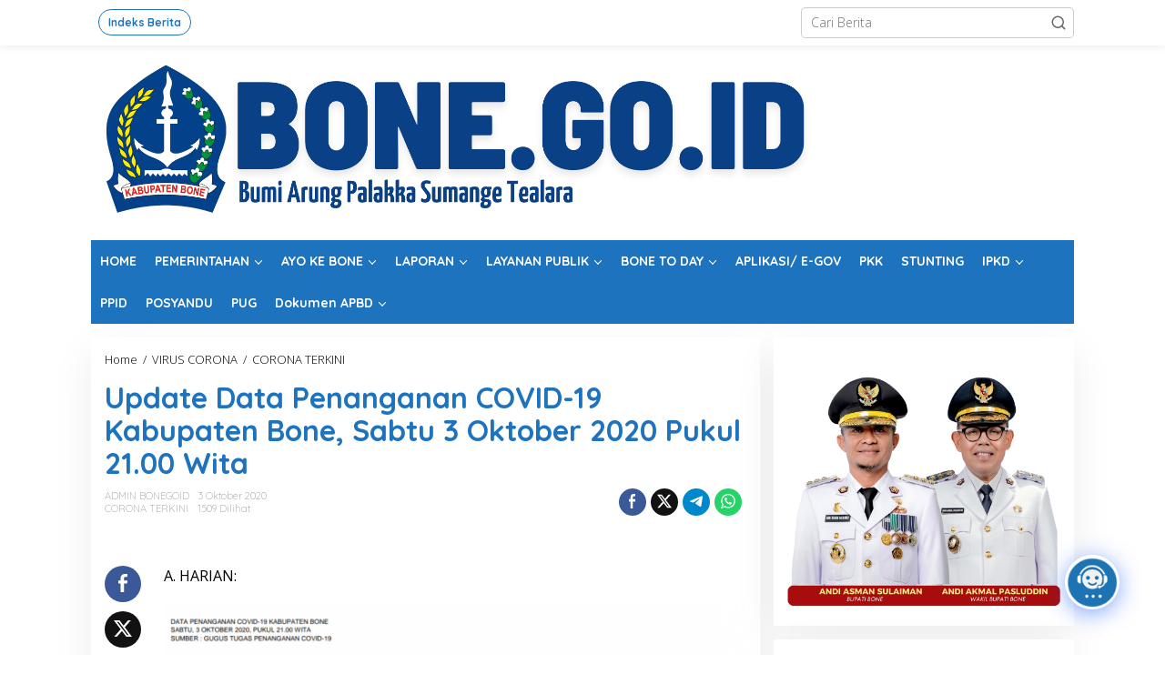

--- FILE ---
content_type: text/html; charset=UTF-8
request_url: https://bone.go.id/2020/10/03/update-data-penanganan-covid-19-kabupaten-bone-sabtu-3-oktober-2020-pukul-21-00-wita/
body_size: 24371
content:
<!DOCTYPE html>
<html lang="id" itemscope itemtype="https://schema.org/BlogPosting">
<head itemscope="itemscope" itemtype="https://schema.org/WebSite">
<meta charset="UTF-8">
<meta name="viewport" content="width=device-width, initial-scale=1">
<meta name="theme-color" content="#246ae2" />
	<link rel="profile" href="http://gmpg.org/xfn/11">

<title>Update Data Penanganan COVID-19 Kabupaten Bone, Sabtu 3 Oktober 2020 Pukul 21.00 Wita &#8211; Website Resmi Pemerintah Kabupaten Bone</title>
<meta name='robots' content='max-image-preview:large' />
<link rel='dns-prefetch' href='//fonts.googleapis.com' />
<link rel="alternate" title="oEmbed (JSON)" type="application/json+oembed" href="https://bone.go.id/wp-json/oembed/1.0/embed?url=https%3A%2F%2Fbone.go.id%2F2020%2F10%2F03%2Fupdate-data-penanganan-covid-19-kabupaten-bone-sabtu-3-oktober-2020-pukul-21-00-wita%2F" />
<link rel="alternate" title="oEmbed (XML)" type="text/xml+oembed" href="https://bone.go.id/wp-json/oembed/1.0/embed?url=https%3A%2F%2Fbone.go.id%2F2020%2F10%2F03%2Fupdate-data-penanganan-covid-19-kabupaten-bone-sabtu-3-oktober-2020-pukul-21-00-wita%2F&#038;format=xml" />
<style id='wp-img-auto-sizes-contain-inline-css' type='text/css'>
img:is([sizes=auto i],[sizes^="auto," i]){contain-intrinsic-size:3000px 1500px}
/*# sourceURL=wp-img-auto-sizes-contain-inline-css */
</style>
<link rel='stylesheet' id='dashicons-css' href='https://bone.go.id/wp-includes/css/dashicons.min.css' type='text/css' media='all' />
<link rel='stylesheet' id='post-views-counter-frontend-css' href='https://bone.go.id/wp-content/plugins/post-views-counter/css/frontend.min.css' type='text/css' media='all' />
<link rel='stylesheet' id='newkarma-core-css' href='https://bone.go.id/wp-content/plugins/newkarma-core/css/newkarma-core.css' type='text/css' media='all' />
<link crossorigin="anonymous" rel='stylesheet' id='newkarma-fonts-css' href='https://fonts.googleapis.com/css?family=Quicksand%3Aregular%2C700%2C300%7COpen+Sans%3Aregular%2Citalic%2C700%2C600%2C300%26subset%3Dlatin%2C' type='text/css' media='all' />
<link rel='stylesheet' id='newkarma-style-css' href='https://bone.go.id/wp-content/themes/newkarma/style.css' type='text/css' media='all' />
<style id='newkarma-style-inline-css' type='text/css'>
body{color:#000000;font-family:"Open Sans","Helvetica", Arial;font-weight:300;font-size:14px;}h1.entry-title{color:#1e73be;}kbd,a.button,button,.button,button.button,input[type="button"],input[type="reset"],input[type="submit"],.tagcloud a,.tagcloud ul,.prevnextpost-links a .prevnextpost,.page-links .page-link-number,ul.page-numbers li span.page-numbers,.sidr,#navigationamp,.gmr_widget_content ul.gmr-tabs,.index-page-numbers,.cat-links-bg{background-color:#1e73be;}blockquote,a.button,button,.button,button.button,input[type="button"],input[type="reset"],input[type="submit"],.gmr-theme div.sharedaddy h3.sd-title:before,.gmr_widget_content ul.gmr-tabs li a,.bypostauthor > .comment-body{border-color:#1e73be;}.gmr-meta-topic a,.newkarma-rp-widget .rp-number,.gmr-owl-carousel .gmr-slide-topic a,.tab-comment-number{color:#1e73be;}.page-title span,h3.comment-reply-title,.widget-title span,.gmr_widget_content ul.gmr-tabs li a.js-tabs__title-active{border-color:#1e73be;}.gmr-menuwrap #primary-menu > li > a:hover,.gmr-menuwrap #primary-menu > li.page_item_has_children:hover > a,.gmr-menuwrap #primary-menu > li.menu-item-has-children:hover > a,.gmr-mainmenu #primary-menu > li:hover > a,.gmr-mainmenu #primary-menu > .current-menu-item > a,.gmr-mainmenu #primary-menu > .current-menu-ancestor > a,.gmr-mainmenu #primary-menu > .current_page_item > a,.gmr-mainmenu #primary-menu > .current_page_ancestor > a{box-shadow:inset 0px -5px 0px 0px#1e73be;}.tab-content .newkarma-rp-widget .rp-number,.owl-theme .owl-controls .owl-page.active span{background-color:#1e73be;}a{color:#000000;}a:hover,a:focus,a:active{color:#1e73be;}.site-title a{color:#0f2360;}.site-description{color:#999999;}.gmr-menuwrap,.gmr-sticky .top-header.sticky-menu,.gmr-mainmenu #primary-menu .sub-menu,.gmr-mainmenu #primary-menu .children{background-color:#1e73be;}#gmr-responsive-menu,.gmr-mainmenu #primary-menu > li > a,.gmr-mainmenu #primary-menu .sub-menu a,.gmr-mainmenu #primary-menu .children a,.sidr ul li ul li a,.sidr ul li a,#navigationamp ul li ul li a,#navigationamp ul li a{color:#ffffff;}.gmr-mainmenu #primary-menu > li.menu-border > a span,.gmr-mainmenu #primary-menu > li.page_item_has_children > a:after,.gmr-mainmenu #primary-menu > li.menu-item-has-children > a:after,.gmr-mainmenu #primary-menu .sub-menu > li.page_item_has_children > a:after,.gmr-mainmenu #primary-menu .sub-menu > li.menu-item-has-children > a:after,.gmr-mainmenu #primary-menu .children > li.page_item_has_children > a:after,.gmr-mainmenu #primary-menu .children > li.menu-item-has-children > a:after{border-color:#ffffff;}#gmr-responsive-menu:hover,.gmr-mainmenu #primary-menu > li:hover > a,.gmr-mainmenu #primary-menu .current-menu-item > a,.gmr-mainmenu #primary-menu .current-menu-ancestor > a,.gmr-mainmenu #primary-menu .current_page_item > a,.gmr-mainmenu #primary-menu .current_page_ancestor > a,.sidr ul li ul li a:hover,.sidr ul li a:hover{color:#ffffff;}.gmr-mainmenu #primary-menu > li.menu-border:hover > a span,.gmr-mainmenu #primary-menu > li.menu-border.current-menu-item > a span,.gmr-mainmenu #primary-menu > li.menu-border.current-menu-ancestor > a span,.gmr-mainmenu #primary-menu > li.menu-border.current_page_item > a span,.gmr-mainmenu #primary-menu > li.menu-border.current_page_ancestor > a span,.gmr-mainmenu #primary-menu > li.page_item_has_children:hover > a:after,.gmr-mainmenu #primary-menu > li.menu-item-has-children:hover > a:after{border-color:#ffffff;}.gmr-mainmenu #primary-menu > li:hover > a,.gmr-mainmenu #primary-menu .current-menu-item > a,.gmr-mainmenu #primary-menu .current-menu-ancestor > a,.gmr-mainmenu #primary-menu .current_page_item > a,.gmr-mainmenu #primary-menu .current_page_ancestor > a{background-color:#090070;}.gmr-secondmenuwrap,.gmr-secondmenu #primary-menu .sub-menu,.gmr-secondmenu #primary-menu .children{background-color:#ffffff;}.gmr-secondmenu #primary-menu > li > a,.gmr-secondmenu #primary-menu .sub-menu a,.gmr-secondmenu #primary-menu .children a{color:#444444;}.gmr-secondmenu #primary-menu > li.page_item_has_children > a:after,.gmr-secondmenu #primary-menu > li.menu-item-has-children > a:after,.gmr-secondmenu #primary-menu .sub-menu > li.page_item_has_children > a:after,.gmr-secondmenu #primary-menu .sub-menu > li.menu-item-has-children > a:after,.gmr-secondmenu #primary-menu .children > li.page_item_has_children > a:after,.gmr-secondmenu #primary-menu .children > li.menu-item-has-children > a:after{border-color:#444444;}.gmr-topnavwrap{background-color:#ffffff;}#gmr-topnavresponsive-menu svg,.gmr-topnavmenu #primary-menu > li > a,.gmr-top-date,.search-trigger .gmr-icon{color:#1e73be;}.gmr-topnavmenu #primary-menu > li.menu-border > a span,.gmr-topnavmenu #primary-menu > li.page_item_has_children > a:after,.gmr-topnavmenu #primary-menu > li.menu-item-has-children > a:after,.gmr-topnavmenu #primary-menu .sub-menu > li.page_item_has_children > a:after,.gmr-topnavmenu #primary-menu .sub-menu > li.menu-item-has-children > a:after,.gmr-topnavmenu #primary-menu .children > li.page_item_has_children > a:after,.gmr-topnavmenu #primary-menu .children > li.menu-item-has-children > a:after{border-color:#1e73be;}#gmr-topnavresponsive-menu:hover,.gmr-topnavmenu #primary-menu > li:hover > a,.gmr-topnavmenu #primary-menu .current-menu-item > a,.gmr-topnavmenu #primary-menu .current-menu-ancestor > a,.gmr-topnavmenu #primary-menu .current_page_item > a,.gmr-topnavmenu #primary-menu .current_page_ancestor > a,.gmr-social-icon ul > li > a:hover{color:#ffffff;}.gmr-topnavmenu #primary-menu > li.menu-border:hover > a span,.gmr-topnavmenu #primary-menu > li.menu-border.current-menu-item > a span,.gmr-topnavmenu #primary-menu > li.menu-border.current-menu-ancestor > a span,.gmr-topnavmenu #primary-menu > li.menu-border.current_page_item > a span,.gmr-topnavmenu #primary-menu > li.menu-border.current_page_ancestor > a span,.gmr-topnavmenu #primary-menu > li.page_item_has_children:hover > a:after,.gmr-topnavmenu #primary-menu > li.menu-item-has-children:hover > a:after{border-color:#ffffff;}.site-main-single{background-color:#ffffff;}.gmr-related-infinite .view-more-button:hover{color:#ffffff;}.site-main-archive{background-color:#ffffff;}ul.page-numbers li span.page-numbers{color:#ffffff;}.site-main-archive,a.read-more{color:#000000;}.site-main-archive h2.entry-title a,.site-main-archive .gmr-ajax-text{color:#323233;}.site-main-archive .gmr-archive:hover h2.entry-title a{color:#1e73be;}.gmr-focus-news.gmr-focus-gallery h2.entry-title a,.item .gmr-slide-title a,.newkarma-rp-widget .gmr-rp-bigthumbnail .gmr-rp-bigthumb-content .title-bigthumb{color:#ffffff;}.gmr-focus-news.gmr-focus-gallery:hover h2.entry-title a,.item:hover .gmr-slide-title a,.newkarma-rp-widget .gmr-rp-bigthumbnail:hover .gmr-rp-bigthumb-content .title-bigthumb{color:#1e73be;}h1,h2,h3,h4,h5,h6,.heading-font,.menu,.rp-title,.rsswidget,.gmr-metacontent,.gmr-metacontent-single,.gmr-ajax-text,.view-more-button,ul.single-social-icon li.social-text,.page-links,.gmr-top-date,ul.page-numbers li{font-family:"Quicksand","Helvetica", Arial;}.entry-content-single{font-size:16px;}h1{font-size:30px;}h2{font-size:26px;}h3{font-size:24px;}h4{font-size:22px;}h5{font-size:20px;}h6{font-size:18px;}.site-footer{background-color:#1e73be;color:#ffffff;}ul.footer-social-icon li a{color:#ffffff;}ul.footer-social-icon li a,.footer-content{border-color:#ffffff;}ul.footer-social-icon li a:hover{color:#999;border-color:#999;}.site-footer a{color:#d7d7d7;}.site-footer a:hover{color:#999;}
/*# sourceURL=newkarma-style-inline-css */
</style>
<link rel='stylesheet' id='qlcd-frontend-font-awesome-css' href='https://bone.go.id/wp-content/plugins/chatbot/css/font-awesome.min.css' type='text/css' media='screen' />
<link rel='stylesheet' id='qcld-wp-chatbot-common-style-css' href='https://bone.go.id/wp-content/plugins/chatbot/css/common-style.css' type='text/css' media='screen' />
<style id='qcld-wp-chatbot-common-style-inline-css' type='text/css'>

                .wp-chatbot-ball {
                    background: #fff !important;
                }
                .wp-chatbot-ball:hover, 
                .wp-chatbot-ball:focus {
                    background: #fff !important;
                }
/*# sourceURL=qcld-wp-chatbot-common-style-inline-css */
</style>
<link rel='stylesheet' id='qcld-wp-chatbot-magnific-popup-css' href='https://bone.go.id/wp-content/plugins/chatbot/css/magnific-popup.css' type='text/css' media='screen' />
<link rel='stylesheet' id='qcld-wp-chatbot-shortcode-style-css' href='https://bone.go.id/wp-content/plugins/chatbot/templates/template-00/shortcode.css' type='text/css' media='screen' />
<script type="text/javascript" src="https://bone.go.id/wp-includes/js/jquery/jquery.min.js" id="jquery-core-js"></script>
<script type="text/javascript" src="https://bone.go.id/wp-includes/js/jquery/jquery-migrate.min.js" id="jquery-migrate-js"></script>

<!-- OG: 3.3.8 -->
<meta property="og:image" content="https://bone.go.id/wp-content/uploads/2020/08/Update-Corona-Bone-2.png"><meta property="og:image:secure_url" content="https://bone.go.id/wp-content/uploads/2020/08/Update-Corona-Bone-2.png"><meta property="og:image:width" content="1080"><meta property="og:image:height" content="497"><meta property="og:image:alt" content="Update-Corona-Bone"><meta property="og:image:type" content="image/png"><meta property="og:description" content="A. HARIAN: 1. Diperiksa : 51 orang. 2. Pelaku Perjalanan : 47 orang 3. Suspek : 0 orang 4. Probabel : 0 orang 5. Konfirmasi : 0 orang 6. Sembuh : 1 orang 7. Kontak erat : 0 orang 8. Discarded : 0 orang 9.Meninggal : 0 orang B. REKAPAN: 1. Diperiksa : 5169 orang...."><meta property="og:type" content="article"><meta property="og:locale" content="id"><meta property="og:site_name" content="Website Resmi Pemerintah Kabupaten Bone"><meta property="og:title" content="Update Data Penanganan COVID-19 Kabupaten Bone, Sabtu 3 Oktober 2020 Pukul 21.00 Wita"><meta property="og:url" content="https://bone.go.id/2020/10/03/update-data-penanganan-covid-19-kabupaten-bone-sabtu-3-oktober-2020-pukul-21-00-wita/"><meta property="og:updated_time" content="2021-03-19T09:46:52+08:00">
<meta property="article:published_time" content="2020-10-03T13:43:04+00:00"><meta property="article:modified_time" content="2021-03-19T01:46:52+00:00"><meta property="article:section" content="CORONA TERKINI"><meta property="article:author:username" content="ADMIN BONEGOID">
<meta property="twitter:partner" content="ogwp"><meta property="twitter:card" content="summary_large_image"><meta property="twitter:image" content="https://bone.go.id/wp-content/uploads/2020/08/Update-Corona-Bone-2.png"><meta property="twitter:image:alt" content="Update-Corona-Bone"><meta property="twitter:title" content="Update Data Penanganan COVID-19 Kabupaten Bone, Sabtu 3 Oktober 2020 Pukul 21.00 Wita"><meta property="twitter:description" content="A. HARIAN: 1. Diperiksa : 51 orang. 2. Pelaku Perjalanan : 47 orang 3. Suspek : 0 orang 4. Probabel : 0 orang 5. Konfirmasi : 0 orang 6. Sembuh : 1 orang 7. Kontak erat : 0 orang 8. Discarded : 0..."><meta property="twitter:url" content="https://bone.go.id/2020/10/03/update-data-penanganan-covid-19-kabupaten-bone-sabtu-3-oktober-2020-pukul-21-00-wita/"><meta property="twitter:label1" content="Reading time"><meta property="twitter:data1" content="Less than a minute">
<meta itemprop="image" content="https://bone.go.id/wp-content/uploads/2020/08/Update-Corona-Bone-2.png"><meta itemprop="name" content="Update Data Penanganan COVID-19 Kabupaten Bone, Sabtu 3 Oktober 2020 Pukul 21.00 Wita"><meta itemprop="description" content="A. HARIAN: 1. Diperiksa : 51 orang. 2. Pelaku Perjalanan : 47 orang 3. Suspek : 0 orang 4. Probabel : 0 orang 5. Konfirmasi : 0 orang 6. Sembuh : 1 orang 7. Kontak erat : 0 orang 8. Discarded : 0 orang 9.Meninggal : 0 orang B. REKAPAN: 1. Diperiksa : 5169 orang...."><meta itemprop="datePublished" content="2020-10-03"><meta itemprop="dateModified" content="2021-03-19T01:46:52+00:00">
<meta property="profile:username" content="ADMIN BONEGOID">
<!-- /OG -->

<link rel="https://api.w.org/" href="https://bone.go.id/wp-json/" /><link rel="alternate" title="JSON" type="application/json" href="https://bone.go.id/wp-json/wp/v2/posts/21475" /><link rel="canonical" href="https://bone.go.id/2020/10/03/update-data-penanganan-covid-19-kabupaten-bone-sabtu-3-oktober-2020-pukul-21-00-wita/" />
<link rel='shortlink' href='https://bone.go.id/?p=21475' />
<meta name="cdp-version" content="1.5.0" /><meta name="generator" content="Elementor 3.33.4; features: e_font_icon_svg, additional_custom_breakpoints; settings: css_print_method-external, google_font-enabled, font_display-swap">
			<style>
				.e-con.e-parent:nth-of-type(n+4):not(.e-lazyloaded):not(.e-no-lazyload),
				.e-con.e-parent:nth-of-type(n+4):not(.e-lazyloaded):not(.e-no-lazyload) * {
					background-image: none !important;
				}
				@media screen and (max-height: 1024px) {
					.e-con.e-parent:nth-of-type(n+3):not(.e-lazyloaded):not(.e-no-lazyload),
					.e-con.e-parent:nth-of-type(n+3):not(.e-lazyloaded):not(.e-no-lazyload) * {
						background-image: none !important;
					}
				}
				@media screen and (max-height: 640px) {
					.e-con.e-parent:nth-of-type(n+2):not(.e-lazyloaded):not(.e-no-lazyload),
					.e-con.e-parent:nth-of-type(n+2):not(.e-lazyloaded):not(.e-no-lazyload) * {
						background-image: none !important;
					}
				}
			</style>
			<style type="text/css" id="custom-background-css">
body.custom-background { background-color: #ffffff; }
</style>
	<link rel="amphtml" href="https://bone.go.id/2020/10/03/update-data-penanganan-covid-19-kabupaten-bone-sabtu-3-oktober-2020-pukul-21-00-wita/amp/"><link rel="icon" href="https://bone.go.id/wp-content/uploads/2019/07/cropped-lambang-bone-90x90.png" sizes="32x32" />
<link rel="icon" href="https://bone.go.id/wp-content/uploads/2019/07/cropped-lambang-bone.png" sizes="192x192" />
<link rel="apple-touch-icon" href="https://bone.go.id/wp-content/uploads/2019/07/cropped-lambang-bone.png" />
<meta name="msapplication-TileImage" content="https://bone.go.id/wp-content/uploads/2019/07/cropped-lambang-bone.png" />
</head>

<body class="wp-singular post-template-default single single-post postid-21475 single-format-standard custom-background wp-theme-newkarma gmr-theme gmr-sticky group-blog elementor-default elementor-kit-35234" itemscope="itemscope" itemtype="https://schema.org/WebPage">

<a class="skip-link screen-reader-text" href="#main">Lewati ke konten</a>


<div class="gmr-topnavwrap clearfix">
	<div class="container-topnav">
		<div class="list-flex">
			
			<div class="row-flex gmr-table-menu">
								<a id="gmr-topnavresponsive-menu" href="#menus" title="Menus" rel="nofollow"><svg xmlns="http://www.w3.org/2000/svg" xmlns:xlink="http://www.w3.org/1999/xlink" aria-hidden="true" role="img" width="1em" height="1em" preserveAspectRatio="xMidYMid meet" viewBox="0 0 24 24"><path d="M4 6h16v2H4zm0 5h16v2H4zm0 5h16v2H4z" fill="currentColor"/></svg></a>
				<div class="close-topnavmenu-wrap"><a id="close-topnavmenu-button" rel="nofollow" href="#"><svg xmlns="http://www.w3.org/2000/svg" xmlns:xlink="http://www.w3.org/1999/xlink" aria-hidden="true" role="img" width="1em" height="1em" preserveAspectRatio="xMidYMid meet" viewBox="0 0 1024 1024"><path d="M685.4 354.8c0-4.4-3.6-8-8-8l-66 .3L512 465.6l-99.3-118.4l-66.1-.3c-4.4 0-8 3.5-8 8c0 1.9.7 3.7 1.9 5.2l130.1 155L340.5 670a8.32 8.32 0 0 0-1.9 5.2c0 4.4 3.6 8 8 8l66.1-.3L512 564.4l99.3 118.4l66 .3c4.4 0 8-3.5 8-8c0-1.9-.7-3.7-1.9-5.2L553.5 515l130.1-155c1.2-1.4 1.8-3.3 1.8-5.2z" fill="currentColor"/><path d="M512 65C264.6 65 64 265.6 64 513s200.6 448 448 448s448-200.6 448-448S759.4 65 512 65zm0 820c-205.4 0-372-166.6-372-372s166.6-372 372-372s372 166.6 372 372s-166.6 372-372 372z" fill="currentColor"/></svg></a></div>
				<nav id="site-navigation" class="gmr-topnavmenu pull-right" role="navigation" itemscope="itemscope" itemtype="https://schema.org/SiteNavigationElement">
					<ul id="primary-menu" class="menu"><li id="menu-item-37" class="menu-border menu-item menu-item-type-post_type menu-item-object-page menu-item-37"><a href="https://bone.go.id/indeks-berita/" itemprop="url"><span itemprop="name">Indeks Berita</span></a></li>
</ul>				</nav><!-- #site-navigation -->
							</div>
			<div class="row-flex gmr-menu-mobile-wrap text-center">
				<div class="only-mobile gmr-mobilelogo"><div class="gmr-logo"><a href="https://bone.go.id/" class="custom-logo-link" itemprop="url" title="Website Resmi Pemerintah Kabupaten Bone"><img src="https://bone.go.id/wp-content/uploads/2022/11/BONE.GO_.ID-1.png" alt="Website Resmi Pemerintah Kabupaten Bone" title="Website Resmi Pemerintah Kabupaten Bone" /></a></div></div>			</div>
			<div class="row-flex gmr-table-search last-row">
									<div class="gmr-search-btn">
								<a id="search-menu-button" class="topnav-button gmr-search-icon" href="#" rel="nofollow"><svg xmlns="http://www.w3.org/2000/svg" aria-hidden="true" role="img" width="1em" height="1em" preserveAspectRatio="xMidYMid meet" viewBox="0 0 24 24"><path fill="none" stroke="currentColor" stroke-linecap="round" stroke-width="2" d="m21 21l-4.486-4.494M19 10.5a8.5 8.5 0 1 1-17 0a8.5 8.5 0 0 1 17 0Z"/></svg></a>
								<div id="search-dropdown-container" class="search-dropdown search">
								<form method="get" class="gmr-searchform searchform" action="https://bone.go.id/">
									<input type="text" name="s" id="s" placeholder="Cari Berita" />
								</form>
								</div>
							</div><div class="gmr-search">
							<form method="get" class="gmr-searchform searchform" action="https://bone.go.id/">
								<input type="text" name="s" id="s" placeholder="Cari Berita" />
								<button type="submit" role="button" aria-label="Submit" class="gmr-search-submit"><svg xmlns="http://www.w3.org/2000/svg" xmlns:xlink="http://www.w3.org/1999/xlink" aria-hidden="true" role="img" width="1em" height="1em" preserveAspectRatio="xMidYMid meet" viewBox="0 0 24 24"><g fill="none" stroke="currentColor" stroke-width="2" stroke-linecap="round" stroke-linejoin="round"><circle cx="11" cy="11" r="8"/><path d="M21 21l-4.35-4.35"/></g></svg></button>
							</form>
						</div>			</div>
		</div>

			</div>
</div>

	<div class="container">
		<div class="clearfix gmr-headwrapper">
			<div class="gmr-logo"><a href="https://bone.go.id/" class="custom-logo-link" itemprop="url" title="Website Resmi Pemerintah Kabupaten Bone"><img src="https://bone.go.id/wp-content/uploads/2022/11/BONE.GO_.ID-1.png" alt="Website Resmi Pemerintah Kabupaten Bone" title="Website Resmi Pemerintah Kabupaten Bone" /></a></div>					</div>
	</div>

	<header id="masthead" class="site-header" role="banner" itemscope="itemscope" itemtype="https://schema.org/WPHeader">
		<div class="top-header">
			<div class="container">
				<div class="gmr-menuwrap clearfix">
					<nav id="site-navigation" class="gmr-mainmenu" role="navigation" itemscope="itemscope" itemtype="https://schema.org/SiteNavigationElement">
						<ul id="primary-menu" class="menu"><li id="menu-item-246" class="menu-item menu-item-type-custom menu-item-object-custom menu-item-home menu-item-246"><a href="https://bone.go.id" itemprop="url"><span itemprop="name">HOME</span></a></li>
<li id="menu-item-14916" class="menu-item menu-item-type-custom menu-item-object-custom menu-item-has-children menu-item-14916"><a href="#" itemprop="url"><span itemprop="name">PEMERINTAHAN</span></a>
<ul class="sub-menu">
	<li id="menu-item-45569" class="menu-item menu-item-type-post_type menu-item-object-post menu-item-45569"><a href="https://bone.go.id/2025/05/13/profil-bupati-dan-wakil-bupati-bone-2025-2030/" itemprop="url"><span itemprop="name">PROFIL BUPATI DAN WAKIL BUPATI BONE</span></a></li>
	<li id="menu-item-45572" class="menu-item menu-item-type-post_type menu-item-object-post menu-item-45572"><a href="https://bone.go.id/2025/05/12/visi-misi-bupati-bone-2025-2030/" itemprop="url"><span itemprop="name">VISI MISI BUPATI BONE 2025-2030</span></a></li>
	<li id="menu-item-16822" class="menu-item menu-item-type-custom menu-item-object-custom menu-item-16822"><a href="https://bone.go.id/2020/01/24/daftar-penghargaan-pemerintah-kabupaten-bone/" itemprop="url"><span itemprop="name">PENGHARGAAN</span></a></li>
	<li id="menu-item-4467" class="menu-item menu-item-type-post_type menu-item-object-post menu-item-4467"><a href="https://bone.go.id/2020/12/31/organisasi-perangkat-daerah-kabupaten-bone/" itemprop="url"><span itemprop="name">Organisasi Perangkat Daerah</span></a></li>
	<li id="menu-item-4465" class="menu-item menu-item-type-post_type menu-item-object-post menu-item-4465"><a href="https://bone.go.id/2021/08/13/forum-koordinasi-pimpinan-daerah-forkopimda-kabupaten-bone/" itemprop="url"><span itemprop="name">Forkopimda</span></a></li>
	<li id="menu-item-261" class="menu-item menu-item-type-taxonomy menu-item-object-category menu-item-261"><a href="https://bone.go.id/category/legislatif/" itemprop="url"><span itemprop="name">LEGISLATIF</span></a></li>
	<li id="menu-item-4466" class="menu-item menu-item-type-post_type menu-item-object-post menu-item-4466"><a href="https://bone.go.id/2019/12/25/daftar-kecamatan-di-kabupaten-bone/" itemprop="url"><span itemprop="name">Kecamatan</span></a></li>
	<li id="menu-item-4605" class="menu-item menu-item-type-custom menu-item-object-custom menu-item-4605"><a href="https://bkpsdm.bone.go.id/category/opd/" itemprop="url"><span itemprop="name">DAFTAR PEJABAT</span></a></li>
	<li id="menu-item-4471" class="menu-item menu-item-type-post_type menu-item-object-post menu-item-4471"><a href="https://bone.go.id/2019/01/10/daftar-desa-dan-kelurahan-wilayah-kabupaten-bone/" itemprop="url"><span itemprop="name">Daftar Desa dan Kelurahan</span></a></li>
	<li id="menu-item-29003" class="menu-item menu-item-type-custom menu-item-object-custom menu-item-has-children menu-item-29003"><a href="#" itemprop="url"><span itemprop="name">REGULASI</span></a>
	<ul class="sub-menu">
		<li id="menu-item-29551" class="menu-item menu-item-type-custom menu-item-object-custom menu-item-29551"><a href="https://bone.jdihn.go.id" itemprop="url"><span itemprop="name">JDIHN  (Jaringan Dokumentasi dan Informasi Hukum Nasional)</span></a></li>
		<li id="menu-item-14915" class="menu-item menu-item-type-custom menu-item-object-custom menu-item-14915"><a href="https://bone.jdihn.go.id" itemprop="url"><span itemprop="name">JDIH BONE</span></a></li>
	</ul>
</li>
</ul>
</li>
<li id="menu-item-243" class="menu-item menu-item-type-custom menu-item-object-custom menu-item-has-children menu-item-243"><a href="#" itemprop="url"><span itemprop="name">AYO KE BONE</span></a>
<ul class="sub-menu">
	<li id="menu-item-247" class="menu-item menu-item-type-custom menu-item-object-custom menu-item-247"><a href="https://bone.go.id/category/profil/" itemprop="url"><span itemprop="name">PROFIL</span></a></li>
	<li id="menu-item-244" class="menu-item menu-item-type-custom menu-item-object-custom menu-item-244"><a href="https://bone.go.id/category/potensi-daerah/" itemprop="url"><span itemprop="name">POTENSI DAERAH</span></a></li>
	<li id="menu-item-245" class="menu-item menu-item-type-custom menu-item-object-custom menu-item-245"><a href="https://bone.go.id/category/sarana/" itemprop="url"><span itemprop="name">SARANA</span></a></li>
	<li id="menu-item-15045" class="menu-item menu-item-type-custom menu-item-object-custom menu-item-15045"><a href="https://bone.go.id/2019/09/24/dowload-kabupaten-bone-dalam-angka/" itemprop="url"><span itemprop="name">BONE DALAM ANGKA</span></a></li>
</ul>
</li>
<li id="menu-item-14978" class="menu-item menu-item-type-custom menu-item-object-custom menu-item-has-children menu-item-14978"><a href="#" itemprop="url"><span itemprop="name">LAPORAN</span></a>
<ul class="sub-menu">
	<li id="menu-item-14965" class="menu-item menu-item-type-custom menu-item-object-custom menu-item-has-children menu-item-14965"><a href="#" itemprop="url"><span itemprop="name">SAKIP</span></a>
	<ul class="sub-menu">
		<li id="menu-item-14963" class="menu-item menu-item-type-custom menu-item-object-custom menu-item-14963"><a href="https://bone.go.id/2020/12/03/dokumen-sakip-kabupaten-bone/" itemprop="url"><span itemprop="name">SAKIP KABUPATEN</span></a></li>
		<li id="menu-item-14964" class="menu-item menu-item-type-custom menu-item-object-custom menu-item-14964"><a href="https://bone.go.id/2025/02/05/42450/" itemprop="url"><span itemprop="name">SAKIP OPD</span></a></li>
	</ul>
</li>
	<li id="menu-item-14991" class="menu-item menu-item-type-custom menu-item-object-custom menu-item-14991"><a href="https://bone.go.id/2019/11/27/data-apbd-kabupaten-bone/" itemprop="url"><span itemprop="name">APBD BONE</span></a></li>
	<li id="menu-item-15094" class="menu-item menu-item-type-custom menu-item-object-custom menu-item-15094"><a href="https://bone.go.id/2017/11/30/alokasi-hibah-kabupaten-bone/" itemprop="url"><span itemprop="name">HIBAH</span></a></li>
	<li id="menu-item-15011" class="menu-item menu-item-type-custom menu-item-object-custom menu-item-15011"><a href="https://bone.go.id/2019/11/28/laporan-penyelenggaraan-pemerintahan-daerah-kabupaten-bone/" itemprop="url"><span itemprop="name">LPPD</span></a></li>
	<li id="menu-item-14979" class="menu-item menu-item-type-custom menu-item-object-custom menu-item-14979"><a href="https://bone.go.id/2019/11/27/daftar-nama-wajib-lapor-lhkpn-tahun-2018-lingkup-pemerintah-kabupaten-bone/" itemprop="url"><span itemprop="name">WAJIB LHKPN</span></a></li>
	<li id="menu-item-20059" class="menu-item menu-item-type-taxonomy menu-item-object-category menu-item-20059"><a href="https://bone.go.id/category/open-data/sddk/" itemprop="url"><span itemprop="name">SDDK</span></a></li>
	<li id="menu-item-20206" class="menu-item menu-item-type-custom menu-item-object-custom menu-item-20206"><a href="https://bone.go.id/2021/02/03/bonedalamangka/" itemprop="url"><span itemprop="name">BONE DALAM ANGKA</span></a></li>
	<li id="menu-item-15174" class="menu-item menu-item-type-custom menu-item-object-custom menu-item-15174"><a href="https://bone.go.id/2019/12/01/data-sipd-kabupaten-bone/" itemprop="url"><span itemprop="name">DASI PEMDA</span></a></li>
</ul>
</li>
<li id="menu-item-14779" class="menu-item menu-item-type-custom menu-item-object-custom menu-item-has-children menu-item-14779"><a href="#" itemprop="url"><span itemprop="name">LAYANAN PUBLIK</span></a>
<ul class="sub-menu">
	<li id="menu-item-10376" class="menu-item menu-item-type-custom menu-item-object-custom menu-item-10376"><a href="https://bone.go.id/2019/12/08/daftar-subdomain-lingkup-pemerintah-kabupaten-bone/" itemprop="url"><span itemprop="name">SUB DOMAIN</span></a></li>
	<li id="menu-item-257" class="menu-item menu-item-type-taxonomy menu-item-object-category menu-item-257"><a href="https://bone.go.id/category/open-data/" itemprop="url"><span itemprop="name">OPEN DATA</span></a></li>
	<li id="menu-item-14923" class="menu-item menu-item-type-custom menu-item-object-custom menu-item-14923"><a href="#" itemprop="url"><span itemprop="name">SAO MASIGA 0481-112</span></a></li>
	<li id="menu-item-14969" class="menu-item menu-item-type-custom menu-item-object-custom menu-item-has-children menu-item-14969"><a href="#" itemprop="url"><span itemprop="name">PENGADUAN</span></a>
	<ul class="sub-menu">
		<li id="menu-item-13426" class="menu-item menu-item-type-post_type menu-item-object-page menu-item-13426"><a href="https://bone.go.id/kotak-saran-2/" itemprop="url"><span itemprop="name">KOTAK SARAN</span></a></li>
		<li id="menu-item-14970" class="menu-item menu-item-type-custom menu-item-object-custom menu-item-14970"><a href="https://baruga.sulselprov.go.id/" itemprop="url"><span itemprop="name">BARUGA</span></a></li>
		<li id="menu-item-14971" class="menu-item menu-item-type-custom menu-item-object-custom menu-item-14971"><a href="https://lapor.go.id" itemprop="url"><span itemprop="name">LAPOR</span></a></li>
		<li id="menu-item-16828" class="menu-item menu-item-type-custom menu-item-object-custom menu-item-16828"><a href="https://aduankonten.id/" itemprop="url"><span itemprop="name">ADUAN KONTEN</span></a></li>
		<li id="menu-item-21918" class="menu-item menu-item-type-custom menu-item-object-custom menu-item-21918"><a href="https://bone.go.id/tamping/" itemprop="url"><span itemprop="name">TAMPING</span></a></li>
		<li id="menu-item-28465" class="menu-item menu-item-type-custom menu-item-object-custom menu-item-28465"><a href="https://inspektorat.bone.go.id/whistle-blowing-system-wbs-inspektorat-daerah-kabupaten-bone/" itemprop="url"><span itemprop="name">WBS</span></a></li>
	</ul>
</li>
	<li id="menu-item-15573" class="menu-item menu-item-type-custom menu-item-object-custom menu-item-15573"><a href="https://bone.go.id/polling/" itemprop="url"><span itemprop="name">SURVEI KEPUASAN</span></a></li>
	<li id="menu-item-15931" class="menu-item menu-item-type-custom menu-item-object-custom menu-item-15931"><a href="https://bone.go.id/2019/01/20/daftar-nomor-penting/" itemprop="url"><span itemprop="name">NOMOR PENTING</span></a></li>
</ul>
</li>
<li id="menu-item-14783" class="menu-item menu-item-type-custom menu-item-object-custom menu-item-has-children menu-item-14783"><a href="#" itemprop="url"><span itemprop="name">BONE TO DAY</span></a>
<ul class="sub-menu">
	<li id="menu-item-17446" class="menu-item menu-item-type-custom menu-item-object-custom menu-item-17446"><a href="https://bone.go.id/category/virus-corona/corona-terkini/" itemprop="url"><span itemprop="name">UPDATE COVID-19</span></a></li>
	<li id="menu-item-10210" class="menu-item menu-item-type-taxonomy menu-item-object-category menu-item-10210"><a href="https://bone.go.id/category/berita/pengumuman/" itemprop="url"><span itemprop="name">PENGUMUMAN</span></a></li>
	<li id="menu-item-15104" class="menu-item menu-item-type-custom menu-item-object-custom menu-item-15104"><a href="https://bone.go.id/2019/12/01/prakiraan-cuaca-setiap-kecamatan-kabupaten-bone/" itemprop="url"><span itemprop="name">PRAKIRAAN CUACA</span></a></li>
	<li id="menu-item-14951" class="menu-item menu-item-type-custom menu-item-object-custom menu-item-14951"><a href="https://bone.go.id/2018/03/26/area-cctv-kota-watampone/" itemprop="url"><span itemprop="name">AREA CCTv WATAMPONE</span></a></li>
	<li id="menu-item-4576" class="menu-item menu-item-type-taxonomy menu-item-object-category menu-item-4576"><a href="https://bone.go.id/category/berita/" itemprop="url"><span itemprop="name">BERITA</span></a></li>
	<li id="menu-item-10123" class="menu-item menu-item-type-taxonomy menu-item-object-category menu-item-10123"><a href="https://bone.go.id/category/berita/artikel/" itemprop="url"><span itemprop="name">ARTIKEL</span></a></li>
	<li id="menu-item-24904" class="menu-item menu-item-type-taxonomy menu-item-object-category menu-item-24904"><a href="https://bone.go.id/category/kla-bone/" itemprop="url"><span itemprop="name">KLA BONE</span></a></li>
	<li id="menu-item-13550" class="menu-item menu-item-type-taxonomy menu-item-object-category menu-item-13550"><a href="https://bone.go.id/category/bone-sehat/" itemprop="url"><span itemprop="name">BONE SEHAT</span></a></li>
	<li id="menu-item-15198" class="menu-item menu-item-type-custom menu-item-object-custom menu-item-15198"><a href="https://setda.bone.go.id/agenda/" itemprop="url"><span itemprop="name">AGENDA</span></a></li>
</ul>
</li>
<li id="menu-item-37030" class="menu-item menu-item-type-post_type menu-item-object-post menu-item-37030"><a href="https://bone.go.id/2024/01/11/layanan-publik/" itemprop="url"><span itemprop="name">APLIKASI/ E-GOV</span></a></li>
<li id="menu-item-34914" class="menu-item menu-item-type-taxonomy menu-item-object-category menu-item-34914"><a href="https://bone.go.id/category/pkk/" itemprop="url"><span itemprop="name">PKK</span></a></li>
<li id="menu-item-11526" class="menu-item menu-item-type-taxonomy menu-item-object-category menu-item-11526"><a href="https://bone.go.id/category/berita/stunting/" itemprop="url"><span itemprop="name">STUNTING</span></a></li>
<li id="menu-item-37957" class="menu-item menu-item-type-custom menu-item-object-custom menu-item-has-children menu-item-37957"><a href="#" itemprop="url"><span itemprop="name">IPKD</span></a>
<ul class="sub-menu">
	<li id="menu-item-35775" class="menu-item menu-item-type-post_type menu-item-object-post menu-item-35775"><a href="https://bone.go.id/2023/11/01/data-ipkd-tahun-2022/" itemprop="url"><span itemprop="name">IPKD TAHUN 2022</span></a></li>
	<li id="menu-item-37960" class="menu-item menu-item-type-post_type menu-item-object-post menu-item-37960"><a href="https://bone.go.id/2024/08/19/data-ipkd-tahun-2022-2/" itemprop="url"><span itemprop="name">IPKD TAHUN 2023</span></a></li>
	<li id="menu-item-52172" class="menu-item menu-item-type-post_type menu-item-object-post menu-item-52172"><a href="https://bone.go.id/2025/10/31/data-ipkd-tahun-2022-2-2/" itemprop="url"><span itemprop="name">IPKD TAHUN 2024</span></a></li>
</ul>
</li>
<li id="menu-item-10227" class="menu-item menu-item-type-custom menu-item-object-custom menu-item-10227"><a href="https://ppid.bone.go.id/" itemprop="url"><span itemprop="name">PPID</span></a></li>
<li id="menu-item-47913" class="menu-item menu-item-type-taxonomy menu-item-object-category menu-item-47913"><a href="https://bone.go.id/category/posyandu/" itemprop="url"><span itemprop="name">POSYANDU</span></a></li>
<li id="menu-item-49586" class="menu-item menu-item-type-taxonomy menu-item-object-category menu-item-49586"><a href="https://bone.go.id/category/pug-pengarusutamaan-gender/" itemprop="url"><span itemprop="name">PUG</span></a></li>
<li id="menu-item-53408" class="menu-item menu-item-type-custom menu-item-object-custom menu-item-has-children menu-item-53408"><a href="#" itemprop="url"><span itemprop="name">Dokumen APBD</span></a>
<ul class="sub-menu">
	<li id="menu-item-53407" class="menu-item menu-item-type-post_type menu-item-object-post menu-item-53407"><a href="https://bone.go.id/2025/01/03/data-keuangan-2/" itemprop="url"><span itemprop="name">Dokumen APBD 2025</span></a></li>
	<li id="menu-item-55368" class="menu-item menu-item-type-post_type menu-item-object-post menu-item-55368"><a href="https://bone.go.id/2026/01/02/data-keuangan-2-2/" itemprop="url"><span itemprop="name">Dokumen APBD 2026</span></a></li>
</ul>
</li>
</ul>					</nav><!-- #site-navigation -->
				</div>
											<div class="gmr-secondmenuwrap clearfix">
								<nav id="site-navigation" class="gmr-secondmenu" role="navigation" itemscope="itemscope" itemtype="https://schema.org/SiteNavigationElement">
																	</nav><!-- #site-navigation -->
							</div>
								</div>
		</div><!-- .top-header -->
	</header><!-- #masthead -->


<div class="site inner-wrap" id="site-container">
		<div id="content" class="gmr-content">
				<div class="container">
			<div class="row">

<div id="primary" class="content-area col-md-content">
	<main id="main" class="site-main-single" role="main">

	<div class="gmr-list-table single-head-wrap">
					<div class="breadcrumbs" itemscope itemtype="https://schema.org/BreadcrumbList">
																						<span class="first-item" itemprop="itemListElement" itemscope itemtype="https://schema.org/ListItem">
								<a itemscope itemtype="https://schema.org/WebPage" itemprop="item" itemid="https://bone.go.id/" href="https://bone.go.id/">
									<span itemprop="name">Home</span>
								</a>
								<span itemprop="position" content="1"></span>
							</span>
																										<span class="separator">/</span>
													<span class="0-item" itemprop="itemListElement" itemscope itemtype="https://schema.org/ListItem">
								<a itemscope itemtype="https://schema.org/WebPage" itemprop="item" itemid="https://bone.go.id/category/virus-corona/" href="https://bone.go.id/category/virus-corona/">
									<span itemprop="name">VIRUS CORONA</span>
								</a>
								<span itemprop="position" content="2"></span>
							</span>
																										<span class="separator">/</span>
													<span class="1-item" itemprop="itemListElement" itemscope itemtype="https://schema.org/ListItem">
								<a itemscope itemtype="https://schema.org/WebPage" itemprop="item" itemid="https://bone.go.id/category/virus-corona/corona-terkini/" href="https://bone.go.id/category/virus-corona/corona-terkini/">
									<span itemprop="name">CORONA TERKINI</span>
								</a>
								<span itemprop="position" content="3"></span>
							</span>
																										<span class="last-item screen-reader-text" itemscope itemtype="https://schema.org/ListItem">
							<span itemprop="name">Update Data Penanganan COVID-19 Kabupaten Bone, Sabtu 3 Oktober 2020 Pukul 21.00 Wita</span>
							<span itemprop="position" content="4"></span>
						</span>
												</div>
				</div>

	
<article id="post-21475" class="post-21475 post type-post status-publish format-standard has-post-thumbnail category-corona-terkini" itemscope="itemscope" itemtype="https://schema.org/CreativeWork">

	<div class="site-main gmr-single hentry">
		<div class="gmr-box-content-single">
						<header class="entry-header">
				<h1 class="entry-title" itemprop="headline">Update Data Penanganan COVID-19 Kabupaten Bone, Sabtu 3 Oktober 2020 Pukul 21.00 Wita</h1><div class="gmr-aftertitle-wrap"><div class="gmr-metacontent-single"><div><span class="posted-on"><span class="entry-author vcard" itemprop="author" itemscope="itemscope" itemtype="https://schema.org/person"><a class="url fn n" href="https://bone.go.id/author/bone/" title="Tautan ke: ADMIN BONEGOID" itemprop="url"><span itemprop="name">ADMIN BONEGOID</span></a></span></span><span class="posted-on"><time class="entry-date published" itemprop="datePublished" datetime="2020-10-03T21:43:04+08:00">3 Oktober 2020</time><time class="updated" datetime="2021-03-19T09:46:52+08:00">19 Maret 2021</time></span></div><div><span class="cat-links"><a href="https://bone.go.id/category/virus-corona/corona-terkini/" rel="category tag">CORONA TERKINI</a></span><span class="view-single">1509 Dilihat</spans></div></div><div class="gmr-social-share-intop"><ul class="gmr-socialicon-share"><li class="facebook"><a href="https://www.facebook.com/sharer/sharer.php?u=https%3A%2F%2Fbone.go.id%2F2020%2F10%2F03%2Fupdate-data-penanganan-covid-19-kabupaten-bone-sabtu-3-oktober-2020-pukul-21-00-wita%2F" class="gmr-share-facebook" rel="nofollow" title="Sebar ini"><svg xmlns="http://www.w3.org/2000/svg" aria-hidden="true" role="img" width="0.49em" height="1em" viewBox="0 0 486.037 1000"><path d="M124.074 1000V530.771H0V361.826h124.074V217.525C124.074 104.132 197.365 0 366.243 0C434.619 0 485.18 6.555 485.18 6.555l-3.984 157.766s-51.564-.502-107.833-.502c-60.9 0-70.657 28.065-70.657 74.646v123.361h183.331l-7.977 168.945H302.706V1000H124.074" fill="currentColor" /></svg></a></li><li class="twitter"><a href="https://twitter.com/intent/tweet?url=https%3A%2F%2Fbone.go.id%2F2020%2F10%2F03%2Fupdate-data-penanganan-covid-19-kabupaten-bone-sabtu-3-oktober-2020-pukul-21-00-wita%2F&amp;text=Update%20Data%20Penanganan%20COVID-19%20Kabupaten%20Bone%2C%20Sabtu%203%20Oktober%202020%20Pukul%2021.00%20Wita" class="gmr-share-twitter" rel="nofollow" title="Tweet ini"><svg xmlns="http://www.w3.org/2000/svg" aria-hidden="true" role="img" width="1em" height="1em" viewBox="0 0 24 24"><path fill="currentColor" d="M18.901 1.153h3.68l-8.04 9.19L24 22.846h-7.406l-5.8-7.584l-6.638 7.584H.474l8.6-9.83L0 1.154h7.594l5.243 6.932ZM17.61 20.644h2.039L6.486 3.24H4.298Z"></path></svg></a></li><li class="telegram"><a href="https://t.me/share/url?url=https%3A%2F%2Fbone.go.id%2F2020%2F10%2F03%2Fupdate-data-penanganan-covid-19-kabupaten-bone-sabtu-3-oktober-2020-pukul-21-00-wita%2F&amp;text=Update%20Data%20Penanganan%20COVID-19%20Kabupaten%20Bone%2C%20Sabtu%203%20Oktober%202020%20Pukul%2021.00%20Wita" target="_blank" rel="nofollow" title="Telegram Share"><svg xmlns="http://www.w3.org/2000/svg" aria-hidden="true" role="img" width="1em" height="1em" viewBox="0 0 48 48"><path d="M41.42 7.309s3.885-1.515 3.56 2.164c-.107 1.515-1.078 6.818-1.834 12.553l-2.59 16.99s-.216 2.489-2.159 2.922c-1.942.432-4.856-1.515-5.396-1.948c-.432-.325-8.094-5.195-10.792-7.575c-.756-.65-1.62-1.948.108-3.463L33.648 18.13c1.295-1.298 2.59-4.328-2.806-.649l-15.11 10.28s-1.727 1.083-4.964.109l-7.016-2.165s-2.59-1.623 1.835-3.246c10.793-5.086 24.068-10.28 35.831-15.15z" fill="currentColor" /></svg></a></li><li class="whatsapp"><a href="https://api.whatsapp.com/send?text=Update%20Data%20Penanganan%20COVID-19%20Kabupaten%20Bone%2C%20Sabtu%203%20Oktober%202020%20Pukul%2021.00%20Wita https%3A%2F%2Fbone.go.id%2F2020%2F10%2F03%2Fupdate-data-penanganan-covid-19-kabupaten-bone-sabtu-3-oktober-2020-pukul-21-00-wita%2F" class="gmr-share-whatsapp" rel="nofollow" title="Whatsapp"><svg xmlns="http://www.w3.org/2000/svg" aria-hidden="true" role="img" width="1em" height="1em" viewBox="0 0 24 24"><path d="M15.271 13.21a7.014 7.014 0 0 1 1.543.7l-.031-.018c.529.235.986.51 1.403.833l-.015-.011c.02.061.032.13.032.203l-.001.032v-.001c-.015.429-.11.832-.271 1.199l.008-.021c-.231.463-.616.82-1.087 1.01l-.014.005a3.624 3.624 0 0 1-1.576.411h-.006a8.342 8.342 0 0 1-2.988-.982l.043.022a8.9 8.9 0 0 1-2.636-1.829l-.001-.001a20.473 20.473 0 0 1-2.248-2.794l-.047-.074a5.38 5.38 0 0 1-1.1-2.995l-.001-.013v-.124a3.422 3.422 0 0 1 1.144-2.447l.003-.003a1.17 1.17 0 0 1 .805-.341h.001c.101.003.198.011.292.025l-.013-.002c.087.013.188.021.292.023h.003a.642.642 0 0 1 .414.102l-.002-.001c.107.118.189.261.238.418l.002.008q.124.31.512 1.364c.135.314.267.701.373 1.099l.014.063a1.573 1.573 0 0 1-.533.889l-.003.002q-.535.566-.535.72a.436.436 0 0 0 .081.234l-.001-.001a7.03 7.03 0 0 0 1.576 2.119l.005.005a9.89 9.89 0 0 0 2.282 1.54l.059.026a.681.681 0 0 0 .339.109h.002q.233 0 .838-.752t.804-.752zm-3.147 8.216h.022a9.438 9.438 0 0 0 3.814-.799l-.061.024c2.356-.994 4.193-2.831 5.163-5.124l.024-.063c.49-1.113.775-2.411.775-3.775s-.285-2.662-.799-3.837l.024.062c-.994-2.356-2.831-4.193-5.124-5.163l-.063-.024c-1.113-.49-2.411-.775-3.775-.775s-2.662.285-3.837.799l.062-.024c-2.356.994-4.193 2.831-5.163 5.124l-.024.063a9.483 9.483 0 0 0-.775 3.787a9.6 9.6 0 0 0 1.879 5.72l-.019-.026l-1.225 3.613l3.752-1.194a9.45 9.45 0 0 0 5.305 1.612h.047zm0-21.426h.033c1.628 0 3.176.342 4.575.959L16.659.93c2.825 1.197 5.028 3.4 6.196 6.149l.029.076c.588 1.337.93 2.896.93 4.535s-.342 3.198-.959 4.609l.029-.074c-1.197 2.825-3.4 5.028-6.149 6.196l-.076.029c-1.327.588-2.875.93-4.503.93h-.034h.002h-.053c-2.059 0-3.992-.541-5.664-1.488l.057.03L-.001 24l2.109-6.279a11.505 11.505 0 0 1-1.674-6.01c0-1.646.342-3.212.959-4.631l-.029.075C2.561 4.33 4.764 2.127 7.513.959L7.589.93A11.178 11.178 0 0 1 12.092 0h.033h-.002z" fill="currentColor" /></svg></a></li></ul></div></div>			</header><!-- .entry-header -->
		</div>

		<div class="gmr-featured-wrap">
					</div>

		<div class="gmr-box-content-single">
			<div class="row">
				<div class="col-md-sgl-l pos-sticky"><div class="gmr-social-share"><ul class="gmr-socialicon-share"><li class="facebook"><a href="https://www.facebook.com/sharer/sharer.php?u=https%3A%2F%2Fbone.go.id%2F2020%2F10%2F03%2Fupdate-data-penanganan-covid-19-kabupaten-bone-sabtu-3-oktober-2020-pukul-21-00-wita%2F" class="gmr-share-facebook" rel="nofollow" title="Sebar ini"><svg xmlns="http://www.w3.org/2000/svg" aria-hidden="true" role="img" width="0.49em" height="1em" viewBox="0 0 486.037 1000"><path d="M124.074 1000V530.771H0V361.826h124.074V217.525C124.074 104.132 197.365 0 366.243 0C434.619 0 485.18 6.555 485.18 6.555l-3.984 157.766s-51.564-.502-107.833-.502c-60.9 0-70.657 28.065-70.657 74.646v123.361h183.331l-7.977 168.945H302.706V1000H124.074" fill="currentColor" /></svg></a></li><li class="twitter"><a href="https://twitter.com/intent/tweet?url=https%3A%2F%2Fbone.go.id%2F2020%2F10%2F03%2Fupdate-data-penanganan-covid-19-kabupaten-bone-sabtu-3-oktober-2020-pukul-21-00-wita%2F&amp;text=Update%20Data%20Penanganan%20COVID-19%20Kabupaten%20Bone%2C%20Sabtu%203%20Oktober%202020%20Pukul%2021.00%20Wita" class="gmr-share-twitter" rel="nofollow" title="Tweet ini"><svg xmlns="http://www.w3.org/2000/svg" aria-hidden="true" role="img" width="1em" height="1em" viewBox="0 0 24 24"><path fill="currentColor" d="M18.901 1.153h3.68l-8.04 9.19L24 22.846h-7.406l-5.8-7.584l-6.638 7.584H.474l8.6-9.83L0 1.154h7.594l5.243 6.932ZM17.61 20.644h2.039L6.486 3.24H4.298Z"></path></svg></a></li><li class="telegram"><a href="https://t.me/share/url?url=https%3A%2F%2Fbone.go.id%2F2020%2F10%2F03%2Fupdate-data-penanganan-covid-19-kabupaten-bone-sabtu-3-oktober-2020-pukul-21-00-wita%2F&amp;text=Update%20Data%20Penanganan%20COVID-19%20Kabupaten%20Bone%2C%20Sabtu%203%20Oktober%202020%20Pukul%2021.00%20Wita" target="_blank" rel="nofollow" title="Telegram Share"><svg xmlns="http://www.w3.org/2000/svg" aria-hidden="true" role="img" width="1em" height="1em" viewBox="0 0 48 48"><path d="M41.42 7.309s3.885-1.515 3.56 2.164c-.107 1.515-1.078 6.818-1.834 12.553l-2.59 16.99s-.216 2.489-2.159 2.922c-1.942.432-4.856-1.515-5.396-1.948c-.432-.325-8.094-5.195-10.792-7.575c-.756-.65-1.62-1.948.108-3.463L33.648 18.13c1.295-1.298 2.59-4.328-2.806-.649l-15.11 10.28s-1.727 1.083-4.964.109l-7.016-2.165s-2.59-1.623 1.835-3.246c10.793-5.086 24.068-10.28 35.831-15.15z" fill="currentColor" /></svg></a></li><li class="whatsapp"><a href="https://api.whatsapp.com/send?text=Update%20Data%20Penanganan%20COVID-19%20Kabupaten%20Bone%2C%20Sabtu%203%20Oktober%202020%20Pukul%2021.00%20Wita https%3A%2F%2Fbone.go.id%2F2020%2F10%2F03%2Fupdate-data-penanganan-covid-19-kabupaten-bone-sabtu-3-oktober-2020-pukul-21-00-wita%2F" class="gmr-share-whatsapp" rel="nofollow" title="Whatsapp"><svg xmlns="http://www.w3.org/2000/svg" aria-hidden="true" role="img" width="1em" height="1em" viewBox="0 0 24 24"><path d="M15.271 13.21a7.014 7.014 0 0 1 1.543.7l-.031-.018c.529.235.986.51 1.403.833l-.015-.011c.02.061.032.13.032.203l-.001.032v-.001c-.015.429-.11.832-.271 1.199l.008-.021c-.231.463-.616.82-1.087 1.01l-.014.005a3.624 3.624 0 0 1-1.576.411h-.006a8.342 8.342 0 0 1-2.988-.982l.043.022a8.9 8.9 0 0 1-2.636-1.829l-.001-.001a20.473 20.473 0 0 1-2.248-2.794l-.047-.074a5.38 5.38 0 0 1-1.1-2.995l-.001-.013v-.124a3.422 3.422 0 0 1 1.144-2.447l.003-.003a1.17 1.17 0 0 1 .805-.341h.001c.101.003.198.011.292.025l-.013-.002c.087.013.188.021.292.023h.003a.642.642 0 0 1 .414.102l-.002-.001c.107.118.189.261.238.418l.002.008q.124.31.512 1.364c.135.314.267.701.373 1.099l.014.063a1.573 1.573 0 0 1-.533.889l-.003.002q-.535.566-.535.72a.436.436 0 0 0 .081.234l-.001-.001a7.03 7.03 0 0 0 1.576 2.119l.005.005a9.89 9.89 0 0 0 2.282 1.54l.059.026a.681.681 0 0 0 .339.109h.002q.233 0 .838-.752t.804-.752zm-3.147 8.216h.022a9.438 9.438 0 0 0 3.814-.799l-.061.024c2.356-.994 4.193-2.831 5.163-5.124l.024-.063c.49-1.113.775-2.411.775-3.775s-.285-2.662-.799-3.837l.024.062c-.994-2.356-2.831-4.193-5.124-5.163l-.063-.024c-1.113-.49-2.411-.775-3.775-.775s-2.662.285-3.837.799l.062-.024c-2.356.994-4.193 2.831-5.163 5.124l-.024.063a9.483 9.483 0 0 0-.775 3.787a9.6 9.6 0 0 0 1.879 5.72l-.019-.026l-1.225 3.613l3.752-1.194a9.45 9.45 0 0 0 5.305 1.612h.047zm0-21.426h.033c1.628 0 3.176.342 4.575.959L16.659.93c2.825 1.197 5.028 3.4 6.196 6.149l.029.076c.588 1.337.93 2.896.93 4.535s-.342 3.198-.959 4.609l.029-.074c-1.197 2.825-3.4 5.028-6.149 6.196l-.076.029c-1.327.588-2.875.93-4.503.93h-.034h.002h-.053c-2.059 0-3.992-.541-5.664-1.488l.057.03L-.001 24l2.109-6.279a11.505 11.505 0 0 1-1.674-6.01c0-1.646.342-3.212.959-4.631l-.029.075C2.561 4.33 4.764 2.127 7.513.959L7.589.93A11.178 11.178 0 0 1 12.092 0h.033h-.002z" fill="currentColor" /></svg></a></li></ul></div></div>				<div class="col-md-sgl-c-no-r">
					<div class="entry-content entry-content-single" itemprop="text">
						<p>A. HARIAN:</p>
<p><img fetchpriority="high" decoding="async" class="alignnone wp-image-21476 size-large" src="https://bone.go.id/wp-content/uploads/2020/10/harian-3-oktober-2020-1024x661.png" alt="" width="696" height="449" srcset="https://bone.go.id/wp-content/uploads/2020/10/harian-3-oktober-2020-1024x661.png 1024w, https://bone.go.id/wp-content/uploads/2020/10/harian-3-oktober-2020-300x194.png 300w, https://bone.go.id/wp-content/uploads/2020/10/harian-3-oktober-2020-768x496.png 768w, https://bone.go.id/wp-content/uploads/2020/10/harian-3-oktober-2020-696x449.png 696w, https://bone.go.id/wp-content/uploads/2020/10/harian-3-oktober-2020-1068x689.png 1068w, https://bone.go.id/wp-content/uploads/2020/10/harian-3-oktober-2020-651x420.png 651w, https://bone.go.id/wp-content/uploads/2020/10/harian-3-oktober-2020.png 1080w" sizes="(max-width: 696px) 100vw, 696px" /></p>
<p>1. Diperiksa : 51 orang.</p>
<p>2. Pelaku Perjalanan : 47 orang</p>
<p>3. Suspek : 0 orang</p>
<p>4. Probabel : 0 orang</p>
<p>5. Konfirmasi : 0 orang</p>
<p>6. Sembuh : 1 orang</p>
<p>7. Kontak erat : 0 orang</p>
<p>8. Discarded : 0 orang</p>
<p>9.Meninggal : 0 orang</p>
<p>B. REKAPAN:</p>
<p><img decoding="async" class="alignnone wp-image-21477 size-large" src="https://bone.go.id/wp-content/uploads/2020/10/rekap-3-oktober-2020-1024x638.png" alt="" width="696" height="434" srcset="https://bone.go.id/wp-content/uploads/2020/10/rekap-3-oktober-2020-1024x638.png 1024w, https://bone.go.id/wp-content/uploads/2020/10/rekap-3-oktober-2020-300x187.png 300w, https://bone.go.id/wp-content/uploads/2020/10/rekap-3-oktober-2020-768x479.png 768w, https://bone.go.id/wp-content/uploads/2020/10/rekap-3-oktober-2020-696x434.png 696w, https://bone.go.id/wp-content/uploads/2020/10/rekap-3-oktober-2020-1068x666.png 1068w, https://bone.go.id/wp-content/uploads/2020/10/rekap-3-oktober-2020-674x420.png 674w, https://bone.go.id/wp-content/uploads/2020/10/rekap-3-oktober-2020.png 1080w" sizes="(max-width: 696px) 100vw, 696px" /></p>
<p>1. Diperiksa : 5169 orang.</p>
<p>2. Pelaku Perjalanan : 3870 orang</p>
<p>3. Suspek : 0 orang</p>
<p>4. Probabel : 0 orang</p>
<p>5. Konfirmasi : 135 orang</p>
<p>6. Sembuh : 133 orang</p>
<p>7. Kontak erat : 0 orang</p>
<p>8. Discarded : 302 orang</p>
<p>9. Meninggal : 1 orang</p>
<p>19. Isolasi/Dirawat : 1 orang</p>
<p><strong>KETERANGAN</strong>:</p>
<p>* Hari ini terdapat 1 (satu) kasus dinyatakan sembuh, yaitu : Inisial N (Pr 52 tahun) alamat Alfin Regency Kelurahan Macanang Kecamatan Tanete Riattang Barat.</p>
<p>* Sampai Sabtu 3 Oktober 2020 pukul 21.00 Wita, Jumlah Konfirmasi COVID-19 di Kabupate Bone sebanyak 135 kasus, dengan rincian Sembuh 133 orang, Meninggal 1 orang, dan Isolasi/dirawat 1 orang.</p>
<p>* Tetap disiplin menjalankan protokol kesehatan dan berdoa kepada Allah SWT semoga pandemi ini segera berakhir.</p>
<p>* Bupati Bone mengucapkan terima kasih kepada seluruh masyarakat dalam perjuangan memutus mata rantai COVID-19.</p>
<p>(Jubir COVID-19 Kabupaten Bone)</p>
<div class="post-views content-post post-21475 entry-meta load-static">
				<span class="post-views-icon dashicons dashicons-chart-bar"></span> <span class="post-views-label">Post Views:</span> <span class="post-views-count">1,509</span>
			</div>					</div><!-- .entry-content -->

					<footer class="entry-footer">
						<div class="gmr-cf-metacontent heading-text meta-content"></div>					</footer><!-- .entry-footer -->
				</div>
							</div>
		</div>

	</div>

	<div class="gmr-box-content-single">
		<div class="newkarma-core-related-post site-main gmr-single gmr-list-related"><h3 class="widget-title"><span>Posting Terkait</span></h3><ul><li><div class="newkarma-core-related-title"><a href="https://bone.go.id/2023/02/28/update-data-covid-19-kabupaten-bone-28-februari-2023-pukul-20-00-wita/" itemprop="url" class="rp-title" title="Permalink ke: Update Data COVID-19 Kabupaten Bone, 28 Februari 2023 Pukul 20.00 Wita" rel="bookmark">Update Data COVID-19 Kabupaten Bone, 28 Februari 2023 Pukul 20.00 Wita</a></div></li><li><div class="newkarma-core-related-title"><a href="https://bone.go.id/2023/02/27/update-data-covid-19-kabupaten-bone-27-februari-2023-pukul-20-00-wita/" itemprop="url" class="rp-title" title="Permalink ke: Update Data COVID-19 Kabupaten Bone, 27 Februari 2023 Pukul 20.00 Wita" rel="bookmark">Update Data COVID-19 Kabupaten Bone, 27 Februari 2023 Pukul 20.00 Wita</a></div></li><li><div class="newkarma-core-related-title"><a href="https://bone.go.id/2023/02/26/update-data-covid-19-kabupaten-bone-26-februari-2023-pukul-20-00-wita/" itemprop="url" class="rp-title" title="Permalink ke: Update Data COVID-19 Kabupaten Bone, 26 Februari 2023 Pukul 20.00 Wita" rel="bookmark">Update Data COVID-19 Kabupaten Bone, 26 Februari 2023 Pukul 20.00 Wita</a></div></li><li><div class="newkarma-core-related-title"><a href="https://bone.go.id/2023/02/25/update-data-covid-19-kabupaten-bone-25-februari-2023-pukul-20-00-wita/" itemprop="url" class="rp-title" title="Permalink ke: Update Data COVID-19 Kabupaten Bone, 25 Februari 2023 Pukul 20.00 Wita" rel="bookmark">Update Data COVID-19 Kabupaten Bone, 25 Februari 2023 Pukul 20.00 Wita</a></div></li><li><div class="newkarma-core-related-title"><a href="https://bone.go.id/2023/02/24/update-data-covid-19-kabupaten-bone-24-februari-2023-pukul-20-00-wita/" itemprop="url" class="rp-title" title="Permalink ke: Update Data COVID-19 Kabupaten Bone, 24 Februari 2023 Pukul 20.00 Wita" rel="bookmark">Update Data COVID-19 Kabupaten Bone, 24 Februari 2023 Pukul 20.00 Wita</a></div></li><li><div class="newkarma-core-related-title"><a href="https://bone.go.id/2023/02/23/update-data-covid-19-kabupaten-bone-22-februari-2023-pukul-20-00-wita/" itemprop="url" class="rp-title" title="Permalink ke: Update Data COVID-19 Kabupaten Bone, 23 Februari 2023 Pukul 20.00 Wita" rel="bookmark">Update Data COVID-19 Kabupaten Bone, 23 Februari 2023 Pukul 20.00 Wita</a></div></li><li><div class="newkarma-core-related-title"><a href="https://bone.go.id/2023/02/22/update-data-covid-19-kabupaten-bone-22-februari-2023-pukul-20-00-wita-2/" itemprop="url" class="rp-title" title="Permalink ke: Update Data COVID-19 Kabupaten Bone, 22 Februari 2023 Pukul 20.00 Wita" rel="bookmark">Update Data COVID-19 Kabupaten Bone, 22 Februari 2023 Pukul 20.00 Wita</a></div></li><li><div class="newkarma-core-related-title"><a href="https://bone.go.id/2023/02/21/update-data-covid-19-kabupaten-bone-21-februari-2023-pukul-20-00-wita/" itemprop="url" class="rp-title" title="Permalink ke: Update Data COVID-19 Kabupaten Bone, 21 Februari 2023 Pukul 20.00 Wita" rel="bookmark">Update Data COVID-19 Kabupaten Bone, 21 Februari 2023 Pukul 20.00 Wita</a></div></li></ul></div><div class="newkarma-core-related-post site-main gmr-single gmr-gallery-related"><h3 class="widget-title"><span>Baca Juga :</span></h3><ul><li><div class="other-content-thumbnail"><a href="https://bone.go.id/2023/02/28/update-data-covid-19-kabupaten-bone-28-februari-2023-pukul-20-00-wita/" itemprop="url" title="Permalink ke: Update Data COVID-19 Kabupaten Bone, 28 Februari 2023 Pukul 20.00 Wita" class="image-related" rel="bookmark"><img width="300" height="178" src="https://bone.go.id/wp-content/uploads/2021/08/update-covid-19-Bone-550x301-1-300x178.jpg" class="attachment-large size-large wp-post-image" alt="" decoding="async" title="covid" /></a></div><div class="newkarma-core-related-title"><a href="https://bone.go.id/2023/02/28/update-data-covid-19-kabupaten-bone-28-februari-2023-pukul-20-00-wita/" itemprop="url" class="rp-title" title="Permalink ke: Update Data COVID-19 Kabupaten Bone, 28 Februari 2023 Pukul 20.00 Wita" rel="bookmark">Update Data COVID-19 Kabupaten Bone, 28 Februari 2023 Pukul 20.00 Wita</a></div></li><li><div class="other-content-thumbnail"><a href="https://bone.go.id/2023/02/27/update-data-covid-19-kabupaten-bone-27-februari-2023-pukul-20-00-wita/" itemprop="url" title="Permalink ke: Update Data COVID-19 Kabupaten Bone, 27 Februari 2023 Pukul 20.00 Wita" class="image-related" rel="bookmark"><img width="300" height="178" src="https://bone.go.id/wp-content/uploads/2021/08/update-covid-19-Bone-550x301-1-300x178.jpg" class="attachment-large size-large wp-post-image" alt="" decoding="async" title="covid" /></a></div><div class="newkarma-core-related-title"><a href="https://bone.go.id/2023/02/27/update-data-covid-19-kabupaten-bone-27-februari-2023-pukul-20-00-wita/" itemprop="url" class="rp-title" title="Permalink ke: Update Data COVID-19 Kabupaten Bone, 27 Februari 2023 Pukul 20.00 Wita" rel="bookmark">Update Data COVID-19 Kabupaten Bone, 27 Februari 2023 Pukul 20.00 Wita</a></div></li><li><div class="other-content-thumbnail"><a href="https://bone.go.id/2023/02/26/update-data-covid-19-kabupaten-bone-26-februari-2023-pukul-20-00-wita/" itemprop="url" title="Permalink ke: Update Data COVID-19 Kabupaten Bone, 26 Februari 2023 Pukul 20.00 Wita" class="image-related" rel="bookmark"><img width="300" height="178" src="https://bone.go.id/wp-content/uploads/2021/08/update-covid-19-Bone-550x301-1-300x178.jpg" class="attachment-large size-large wp-post-image" alt="" decoding="async" title="covid" /></a></div><div class="newkarma-core-related-title"><a href="https://bone.go.id/2023/02/26/update-data-covid-19-kabupaten-bone-26-februari-2023-pukul-20-00-wita/" itemprop="url" class="rp-title" title="Permalink ke: Update Data COVID-19 Kabupaten Bone, 26 Februari 2023 Pukul 20.00 Wita" rel="bookmark">Update Data COVID-19 Kabupaten Bone, 26 Februari 2023 Pukul 20.00 Wita</a></div></li><li><div class="other-content-thumbnail"><a href="https://bone.go.id/2023/02/25/update-data-covid-19-kabupaten-bone-25-februari-2023-pukul-20-00-wita/" itemprop="url" title="Permalink ke: Update Data COVID-19 Kabupaten Bone, 25 Februari 2023 Pukul 20.00 Wita" class="image-related" rel="bookmark"><img width="300" height="178" src="https://bone.go.id/wp-content/uploads/2021/08/update-covid-19-Bone-550x301-1-300x178.jpg" class="attachment-large size-large wp-post-image" alt="" decoding="async" title="covid" /></a></div><div class="newkarma-core-related-title"><a href="https://bone.go.id/2023/02/25/update-data-covid-19-kabupaten-bone-25-februari-2023-pukul-20-00-wita/" itemprop="url" class="rp-title" title="Permalink ke: Update Data COVID-19 Kabupaten Bone, 25 Februari 2023 Pukul 20.00 Wita" rel="bookmark">Update Data COVID-19 Kabupaten Bone, 25 Februari 2023 Pukul 20.00 Wita</a></div></li></ul></div>
	</div>
</article><!-- #post-## -->
	<div class="gmr-box-content-single"><h3 class="widget-title"><span>Informasi Selanjutnya</span></h3><div class="site-main gmr-single gmr-infinite-selector gmr-related-infinite"><div id="gmr-main-load"><div class="item-infinite"><div class="item-box clearfix post-32851 post type-post status-publish format-standard has-post-thumbnail category-corona-terkini category-virus-corona"><div class="other-content-thumbnail"><a href="https://bone.go.id/2023/02/28/update-data-covid-19-kabupaten-bone-28-februari-2023-pukul-20-00-wita/" itemprop="url" title="Permalink ke: Update Data COVID-19 Kabupaten Bone, 28 Februari 2023 Pukul 20.00 Wita" class="image-related" rel="bookmark"><img width="300" height="178" src="https://bone.go.id/wp-content/uploads/2021/08/update-covid-19-Bone-550x301-1-300x178.jpg" class="attachment-large size-large wp-post-image" alt="" decoding="async" title="covid" /></a></div><h4 class="infinite-related-title"><a href="https://bone.go.id/2023/02/28/update-data-covid-19-kabupaten-bone-28-februari-2023-pukul-20-00-wita/" class="rp-title" itemprop="url" title="Permalink ke: Update Data COVID-19 Kabupaten Bone, 28 Februari 2023 Pukul 20.00 Wita" rel="bookmark">Update Data COVID-19 Kabupaten Bone, 28 Februari 2023 Pukul 20.00 Wita</a></h4></div></div><div class="item-infinite"><div class="item-box clearfix post-32849 post type-post status-publish format-standard has-post-thumbnail category-corona-terkini category-virus-corona"><div class="other-content-thumbnail"><a href="https://bone.go.id/2023/02/27/update-data-covid-19-kabupaten-bone-27-februari-2023-pukul-20-00-wita/" itemprop="url" title="Permalink ke: Update Data COVID-19 Kabupaten Bone, 27 Februari 2023 Pukul 20.00 Wita" class="image-related" rel="bookmark"><img width="300" height="178" src="https://bone.go.id/wp-content/uploads/2021/08/update-covid-19-Bone-550x301-1-300x178.jpg" class="attachment-large size-large wp-post-image" alt="" decoding="async" title="covid" /></a></div><h4 class="infinite-related-title"><a href="https://bone.go.id/2023/02/27/update-data-covid-19-kabupaten-bone-27-februari-2023-pukul-20-00-wita/" class="rp-title" itemprop="url" title="Permalink ke: Update Data COVID-19 Kabupaten Bone, 27 Februari 2023 Pukul 20.00 Wita" rel="bookmark">Update Data COVID-19 Kabupaten Bone, 27 Februari 2023 Pukul 20.00 Wita</a></h4></div></div><div class="item-infinite"><div class="item-box clearfix post-32847 post type-post status-publish format-standard has-post-thumbnail category-corona-terkini category-virus-corona"><div class="other-content-thumbnail"><a href="https://bone.go.id/2023/02/26/update-data-covid-19-kabupaten-bone-26-februari-2023-pukul-20-00-wita/" itemprop="url" title="Permalink ke: Update Data COVID-19 Kabupaten Bone, 26 Februari 2023 Pukul 20.00 Wita" class="image-related" rel="bookmark"><img width="300" height="178" src="https://bone.go.id/wp-content/uploads/2021/08/update-covid-19-Bone-550x301-1-300x178.jpg" class="attachment-large size-large wp-post-image" alt="" decoding="async" title="covid" /></a></div><h4 class="infinite-related-title"><a href="https://bone.go.id/2023/02/26/update-data-covid-19-kabupaten-bone-26-februari-2023-pukul-20-00-wita/" class="rp-title" itemprop="url" title="Permalink ke: Update Data COVID-19 Kabupaten Bone, 26 Februari 2023 Pukul 20.00 Wita" rel="bookmark">Update Data COVID-19 Kabupaten Bone, 26 Februari 2023 Pukul 20.00 Wita</a></h4></div></div><div class="item-infinite"><div class="item-box clearfix post-32845 post type-post status-publish format-standard has-post-thumbnail category-corona-terkini category-virus-corona"><div class="other-content-thumbnail"><a href="https://bone.go.id/2023/02/25/update-data-covid-19-kabupaten-bone-25-februari-2023-pukul-20-00-wita/" itemprop="url" title="Permalink ke: Update Data COVID-19 Kabupaten Bone, 25 Februari 2023 Pukul 20.00 Wita" class="image-related" rel="bookmark"><img width="300" height="178" src="https://bone.go.id/wp-content/uploads/2021/08/update-covid-19-Bone-550x301-1-300x178.jpg" class="attachment-large size-large wp-post-image" alt="" decoding="async" title="covid" /></a></div><h4 class="infinite-related-title"><a href="https://bone.go.id/2023/02/25/update-data-covid-19-kabupaten-bone-25-februari-2023-pukul-20-00-wita/" class="rp-title" itemprop="url" title="Permalink ke: Update Data COVID-19 Kabupaten Bone, 25 Februari 2023 Pukul 20.00 Wita" rel="bookmark">Update Data COVID-19 Kabupaten Bone, 25 Februari 2023 Pukul 20.00 Wita</a></h4></div></div><div class="item-infinite"><div class="item-box clearfix post-32843 post type-post status-publish format-standard has-post-thumbnail category-corona-terkini category-virus-corona"><div class="other-content-thumbnail"><a href="https://bone.go.id/2023/02/24/update-data-covid-19-kabupaten-bone-24-februari-2023-pukul-20-00-wita/" itemprop="url" title="Permalink ke: Update Data COVID-19 Kabupaten Bone, 24 Februari 2023 Pukul 20.00 Wita" class="image-related" rel="bookmark"><img width="300" height="178" src="https://bone.go.id/wp-content/uploads/2021/08/update-covid-19-Bone-550x301-1-300x178.jpg" class="attachment-large size-large wp-post-image" alt="" decoding="async" title="covid" /></a></div><h4 class="infinite-related-title"><a href="https://bone.go.id/2023/02/24/update-data-covid-19-kabupaten-bone-24-februari-2023-pukul-20-00-wita/" class="rp-title" itemprop="url" title="Permalink ke: Update Data COVID-19 Kabupaten Bone, 24 Februari 2023 Pukul 20.00 Wita" rel="bookmark">Update Data COVID-19 Kabupaten Bone, 24 Februari 2023 Pukul 20.00 Wita</a></h4></div></div></div><div class="inf-pagination"><ul class='page-numbers'>
	<li><span aria-current="page" class="page-numbers current">1</span></li>
	<li><a rel="nofollow" class="page-numbers" href="https://bone.go.id/2020/10/03/update-data-penanganan-covid-19-kabupaten-bone-sabtu-3-oktober-2020-pukul-21-00-wita/?pgrelated=2">2</a></li>
	<li><a rel="nofollow" class="page-numbers" href="https://bone.go.id/2020/10/03/update-data-penanganan-covid-19-kabupaten-bone-sabtu-3-oktober-2020-pukul-21-00-wita/?pgrelated=3">3</a></li>
	<li><span class="page-numbers dots">&hellip;</span></li>
	<li><a rel="nofollow" class="page-numbers" href="https://bone.go.id/2020/10/03/update-data-penanganan-covid-19-kabupaten-bone-sabtu-3-oktober-2020-pukul-21-00-wita/?pgrelated=203">203</a></li>
	<li><a rel="nofollow" class="next page-numbers" href="https://bone.go.id/2020/10/03/update-data-penanganan-covid-19-kabupaten-bone-sabtu-3-oktober-2020-pukul-21-00-wita/?pgrelated=2">Berikutnya</a></li>
</ul>
</div>
					<div class="text-center gmr-newinfinite">
						<div class="page-load-status">
							<div class="loader-ellips infinite-scroll-request gmr-ajax-load-wrapper gmr-loader">
								<div class="gmr-ajax-wrap">
									<div class="gmr-ajax-loader">
										<div></div>
										<div></div>
									</div>
								</div>
							</div>
							<p class="infinite-scroll-last">No More Posts Available.</p>
							<p class="infinite-scroll-error">No more pages to load.</p>
						</div><p><button class="view-more-button heading-text">View More</button></p>
					</div>
					</div></div>
	</main><!-- #main -->

</div><!-- #primary -->


<aside id="secondary" class="widget-area col-md-sb-r pos-sticky" role="complementary" >
	<div id="custom_html-10" class="widget_text widget widget_custom_html"><div class="textwidget custom-html-widget"><img title="banner 300250" src="https://bone.go.id/wp-content/uploads/2025/02/bupati-dan-wabup-bone2.png" alt="banner 300250" width="1000" height="250"/>
</div></div><div id="newkarma-rp-5" class="widget newkarma-widget-post"><h3 class="widget-title"><span>PEMERINTAHAN<a href="https://bone.go.id/category/pemerintahan/" class="widget-url" title="Tautan ke: https://bone.go.id/category/pemerintahan/"><svg xmlns="http://www.w3.org/2000/svg" aria-hidden="true" role="img" width="1em" height="1em" preserveAspectRatio="xMidYMid meet" viewBox="0 0 24 24"><path fill="currentColor" d="M17 12v-.09a.88.88 0 0 0-.06-.28a.72.72 0 0 0-.11-.19a1 1 0 0 0-.09-.13l-2.86-3a1 1 0 0 0-1.45 1.38L13.66 11H8a1 1 0 0 0 0 2h5.59l-1.3 1.29a1 1 0 0 0 0 1.42a1 1 0 0 0 1.42 0l3-3a1 1 0 0 0 .21-.32A1 1 0 0 0 17 12Z"/><path fill="currentColor" d="M12 2a10 10 0 1 0 10 10A10 10 0 0 0 12 2Zm0 18a8 8 0 1 1 8-8a8 8 0 0 1-8 8Z"/></svg></a></span></h3>			<div class="newkarma-rp-widget">
				<div class="newkarma-rp">
					<ul>
													<li class="clearfix">
																<div class="rp-number pull-left">1</div>
								<div class="gmr-rp-number-content">
									<a href="https://bone.go.id/2025/05/13/profil-bupati-dan-wakil-bupati-bone-2025-2030/" class="rp-title" itemprop="url" title="Tautan ke: PROFIL BUPATI DAN WAKIL BUPATI BONE">PROFIL BUPATI DAN WAKIL BUPATI BONE</a>									<div class="gmr-metacontent">
																			</div>
								</div>
							</li>
																					<li>
								<div class="rp-number pull-left">2</div>
								<div class="gmr-rp-number-content">
									<a href="https://bone.go.id/2025/05/12/visi-misi-bupati-bone-2025-2030/" class="rp-title" itemprop="url" title="Tautan ke: VISI MISI BUPATI BONE 2025-2030">VISI MISI BUPATI BONE 2025-2030</a>									<div class="gmr-metacontent">
																			</div>
								</div>
							</li>
																					<li>
								<div class="rp-number pull-left">3</div>
								<div class="gmr-rp-number-content">
									<a href="https://bone.go.id/2025/05/10/profil-sekretaris-daerah-kabupaten-bone-2026-sekarang/" class="rp-title" itemprop="url" title="Tautan ke: PROFIL SEKRETARIS DAERAH KABUPATEN BONE (2026-Sekarang)">PROFIL SEKRETARIS DAERAH KABUPATEN BONE (2026-Sekarang)</a>									<div class="gmr-metacontent">
																			</div>
								</div>
							</li>
																					<li>
								<div class="rp-number pull-left">4</div>
								<div class="gmr-rp-number-content">
									<a href="https://bone.go.id/2023/06/09/daftar-nama-kepala-desa-di-kabupaten-bone/" class="rp-title" itemprop="url" title="Tautan ke: DAFTAR NAMA KEPALA DESA DI KABUPATEN BONE">DAFTAR NAMA KEPALA DESA DI KABUPATEN BONE</a>									<div class="gmr-metacontent">
																			</div>
								</div>
							</li>
																					<li>
								<div class="rp-number pull-left">5</div>
								<div class="gmr-rp-number-content">
									<a href="https://bone.go.id/2021/09/06/daftar-penghargaan-pemerintah-kabupaten-bone/" class="rp-title" itemprop="url" title="Tautan ke: Daftar Penghargaan Pemerintah Kabupaten Bone">Daftar Penghargaan Pemerintah Kabupaten Bone</a>									<div class="gmr-metacontent">
																			</div>
								</div>
							</li>
																			</ul>
				</div>
			</div>
		</div><div id="custom_html-18" class="widget_text widget widget_custom_html"><h3 class="widget-title"><span>INFORMASI DASI PEMDA KAB. BONE</span></h3><div class="textwidget custom-html-widget"><a href="https://bone.go.id/2019/12/01/data-sipd-kabupaten-bone/">
<img title="banner 300250" src="https://bone.go.id/wp-content/uploads/2022/08/IMG-20220805-WA0000.jpg" alt="banner 300250" width="1000" height="250"/> </a></div></div><div id="newkarma-rp-10" class="widget newkarma-widget-post"><h3 class="widget-title"><span>OPEN DATA<a href="https://bone.go.id/category/open-data/" class="widget-url" title="Tautan ke: https://bone.go.id/category/open-data/"><svg xmlns="http://www.w3.org/2000/svg" aria-hidden="true" role="img" width="1em" height="1em" preserveAspectRatio="xMidYMid meet" viewBox="0 0 24 24"><path fill="currentColor" d="M17 12v-.09a.88.88 0 0 0-.06-.28a.72.72 0 0 0-.11-.19a1 1 0 0 0-.09-.13l-2.86-3a1 1 0 0 0-1.45 1.38L13.66 11H8a1 1 0 0 0 0 2h5.59l-1.3 1.29a1 1 0 0 0 0 1.42a1 1 0 0 0 1.42 0l3-3a1 1 0 0 0 .21-.32A1 1 0 0 0 17 12Z"/><path fill="currentColor" d="M12 2a10 10 0 1 0 10 10A10 10 0 0 0 12 2Zm0 18a8 8 0 1 1 8-8a8 8 0 0 1-8 8Z"/></svg></a></span></h3>			<div class="newkarma-rp-widget">
				<div class="newkarma-rp">
					<ul>
													<li class="clearfix">
																<div class="rp-number pull-left">1</div>
								<div class="gmr-rp-number-content">
									<a href="https://bone.go.id/2023/06/09/daftar-nama-kepala-desa-di-kabupaten-bone/" class="rp-title" itemprop="url" title="Tautan ke: DAFTAR NAMA KEPALA DESA DI KABUPATEN BONE">DAFTAR NAMA KEPALA DESA DI KABUPATEN BONE</a>									<div class="gmr-metacontent">
																			</div>
								</div>
							</li>
																					<li>
								<div class="rp-number pull-left">2</div>
								<div class="gmr-rp-number-content">
									<a href="https://bone.go.id/2023/03/27/rkpd-kabupaten-bone-tahun-2022/" class="rp-title" itemprop="url" title="Tautan ke: RLPPD KABUPATEN BONE TAHUN 2022">RLPPD KABUPATEN BONE TAHUN 2022</a>									<div class="gmr-metacontent">
																			</div>
								</div>
							</li>
																					<li>
								<div class="rp-number pull-left">3</div>
								<div class="gmr-rp-number-content">
									<a href="https://bone.go.id/2023/02/09/dokumen-keuangan-daerah-tahun-2022/" class="rp-title" itemprop="url" title="Tautan ke: DOKUMEN KEUANGAN DAERAH TAHUN 2022">DOKUMEN KEUANGAN DAERAH TAHUN 2022</a>									<div class="gmr-metacontent">
																			</div>
								</div>
							</li>
																					<li>
								<div class="rp-number pull-left">4</div>
								<div class="gmr-rp-number-content">
									<a href="https://bone.go.id/2023/01/05/30800/" class="rp-title" itemprop="url" title="Tautan ke: SAKIP OPD KABUPATEN BONE">SAKIP OPD KABUPATEN BONE</a>									<div class="gmr-metacontent">
																			</div>
								</div>
							</li>
																					<li>
								<div class="rp-number pull-left">5</div>
								<div class="gmr-rp-number-content">
									<a href="https://bone.go.id/2022/03/30/ringkasan-laporan-penyelenggaraan-pemerintahan-daerah-r-l-p-p-d-kabupaten-bone-tahun-2021/" class="rp-title" itemprop="url" title="Tautan ke: RINGKASAN  LAPORAN PENYELENGGARAAN PEMERINTAHAN DAERAH  ( R L P P D )  KABUPATEN BONE TAHUN 2021">RINGKASAN  LAPORAN PENYELENGGARAAN PEMERINTAHAN DAERAH  ( R L P P D )  KABUPATEN BONE TAHUN 2021</a>									<div class="gmr-metacontent">
																			</div>
								</div>
							</li>
																			</ul>
				</div>
			</div>
		</div><div id="custom_html-16" class="widget_text widget widget_custom_html"><h3 class="widget-title"><span>FORM PENGADUAN UKPBJ (BAGIAN PENGADAAN BARANG DAN JASA)</span></h3><div class="textwidget custom-html-widget"><a href="https://docs.google.com/forms/d/e/1FAIpQLSequ9q94S_BIdmip--Ojv_jr8Dy-1omtyOAcM_4s6sLIAIrtQ/viewform?usp=pp_url">
<img title="banner 300250" src="https://bone.go.id/wp-content/uploads/2023/01/31C3AABD-B6F3-4A2A-9515-507377C064CC.jpeg" alt="banner 300250" width="1000" height="250"/>
</a></div></div><div id="custom_html-22" class="widget_text widget widget_custom_html"><h3 class="widget-title"><span>PENETAPAN KEGIATAN PENGADAAN BARANG/JASA STRATEGIS INFRASTRUKTUR TAHUN 2025</span></h3><div class="textwidget custom-html-widget"><iframe src="https://drive.google.com/file/d/1i0dW25UbfaoEz1Tmy0lLdVLgOL12mZ9O/preview" width="640" height="480" allow="autoplay"></iframe></div></div></aside><!-- #secondary -->

			</div><!-- .row -->
		</div><!-- .container -->
		<div id="stop-container"></div>
	</div><!-- .gmr-content -->
</div><!-- #site-container -->




	<footer id="colophon" class="site-footer" role="contentinfo" >
		<div class="container">
				<div class="clearfix footer-content">
					<div class="gmr-footer-logo pull-left"><a href="https://bone.go.id/" class="custom-footerlogo-link" itemprop="url" title="Website Resmi Pemerintah Kabupaten Bone"><img src="https://bone.go.id/wp-content/uploads/2019/10/mobile.png" alt="Website Resmi Pemerintah Kabupaten Bone" title="Website Resmi Pemerintah Kabupaten Bone" itemprop="image" /></a></div>									</div>
				<span class="pull-left theme-copyright">Hak Cipta © 2022 Pemerintah Kabupaten Bone</span>				<ul id="copyright-menu" class="menu"><li id="menu-item-13049" class="menu-item menu-item-type-custom menu-item-object-custom menu-item-13049"><a href="https://kecamatan.bone.go.id" itemprop="url">Kecamatan</a></li>
<li id="menu-item-13078" class="menu-item menu-item-type-custom menu-item-object-custom menu-item-13078"><a href="https://lapor.go.id" itemprop="url">Lapor</a></li>
<li id="menu-item-13080" class="menu-item menu-item-type-custom menu-item-object-custom menu-item-13080"><a href="https://bone.go.id/2019/01/20/daftar-nomor-penting/" itemprop="url">Call Center</a></li>
<li id="menu-item-13422" class="menu-item menu-item-type-post_type menu-item-object-page menu-item-13422"><a href="https://bone.go.id/kotak-saran-2/" itemprop="url">Saran</a></li>
<li id="menu-item-15103" class="menu-item menu-item-type-custom menu-item-object-custom menu-item-15103"><a href="https://bone.go.id/2019/12/01/prakiraan-cuaca-setiap-kecamatan-kabupaten-bone/" itemprop="url">Cuaca</a></li>
<li id="menu-item-16201" class="menu-item menu-item-type-custom menu-item-object-custom menu-item-16201"><a href="https://play.google.com/store/apps/details?id=com.malakatech.kabupatenbone" itemprop="url">Playstore</a></li>
<li id="menu-item-24331" class="menu-item menu-item-type-custom menu-item-object-custom menu-item-24331"><a href="https://www.kominfo.go.id/content/all/laporan_isu_hoaks" itemprop="url">Laporan Hoaks</a></li>
<li id="menu-item-24332" class="menu-item menu-item-type-post_type menu-item-object-page menu-item-24332"><a href="https://bone.go.id/tamping/" itemprop="url">Tamping</a></li>
<li id="menu-item-24335" class="menu-item menu-item-type-post_type menu-item-object-page menu-item-24335"><a href="https://bone.go.id/indeks-berita/" itemprop="url">Peta Situs</a></li>
<li id="menu-item-24476" class="menu-item menu-item-type-custom menu-item-object-custom menu-item-24476"><a href="http://kotaku.pu.go.id/" itemprop="url">Kotaku</a></li>
<li id="menu-item-24550" class="menu-item menu-item-type-custom menu-item-object-custom menu-item-24550"><a href="https://oss.go.id/" itemprop="url">OSS</a></li>
<li id="menu-item-27352" class="menu-item menu-item-type-custom menu-item-object-custom menu-item-27352"><a href="https://www.instagram.com/humasbone/?utm_medium=copy_link" itemprop="url">Instagram Humas Bone</a></li>
<li id="menu-item-52166" class="menu-item menu-item-type-custom menu-item-object-custom menu-item-52166"><a href="https://wa.me/message/AL76OKFAFI2SD1" itemprop="url">Hotline DISKOMINFOCARE</a></li>
</ul>						</div>
	</footer><!-- #colophon -->

<div class="gmr-ontop gmr-hide"><svg xmlns="http://www.w3.org/2000/svg" xmlns:xlink="http://www.w3.org/1999/xlink" aria-hidden="true" role="img" width="1em" height="1em" preserveAspectRatio="xMidYMid meet" viewBox="0 0 24 24"><g fill="none"><path d="M12 22V7" stroke="currentColor" stroke-width="2" stroke-linecap="round" stroke-linejoin="round"/><path d="M5 14l7-7l7 7" stroke="currentColor" stroke-width="2" stroke-linecap="round" stroke-linejoin="round"/><path d="M3 2h18" stroke="currentColor" stroke-width="2" stroke-linecap="round" stroke-linejoin="round"/></g></svg></div>

<script type="speculationrules">
{"prefetch":[{"source":"document","where":{"and":[{"href_matches":"/*"},{"not":{"href_matches":["/wp-*.php","/wp-admin/*","/wp-content/uploads/*","/wp-content/*","/wp-content/plugins/*","/wp-content/themes/newkarma/*","/*\\?(.+)"]}},{"not":{"selector_matches":"a[rel~=\"nofollow\"]"}},{"not":{"selector_matches":".no-prefetch, .no-prefetch a"}}]},"eagerness":"conservative"}]}
</script>
        <style>
                    </style>
       
                <div id="wp-chatbot-chat-container" class=" wp-chatbot-mobile-full-screen">
            <div id="wp-chatbot-integration-container">
                <div class="wp-chatbot-integration-button-container">
                                                                                                                    </div>
            </div>
            <div id="wp-chatbot-ball-container" class="wp-chatbot-template-01">
    <div class="wp-chatbot-container">
        <div class="wp-chatbot-product-container">
            <div class="wp-chatbot-product-details">
                <div class="wp-chatbot-product-image-col">
                    <div id="wp-chatbot-product-image"></div>
                </div>
                <!--wp-chatbot-product-image-col-->
                <div class="wp-chatbot-product-info-col">
                    <div class="wp-chatbot-product-reload"></div>
                    <div id="wp-chatbot-product-title" class="wp-chatbot-product-title"></div>
                    <div id="wp-chatbot-product-price" class="wp-chatbot-product-price"></div>
                    <div id="wp-chatbot-product-description" class="wp-chatbot-product-description"></div>
                    <div id="wp-chatbot-product-quantity" class="wp-chatbot-product-quantity"></div>
                    <div id="wp-chatbot-product-variable" class="wp-chatbot-product-variable"></div>
                    <div id="wp-chatbot-product-cart-button" class="wp-chatbot-product-cart-button"></div>
                </div>
                <!--wp-chatbot-product-info-col-->
                <a href="#" class="wp-chatbot-product-close"></a>
            </div>
            <!--            wp-chatbot-product-details-->
        </div>
        <!--        wp-chatbot-product-container-->
        <div id="wp-chatbot-board-container" class="wp-chatbot-board-container">
			<div class="wp-chatbot-header">
                
            <div class="wp-chatbot-header-welcome-text">
                                <img src="https://bone.go.id/wp-content/plugins/chatbot/images/icon-13.png"
                         alt="wpChatIcon" qcld_agent="https://bone.go.id/wp-content/plugins/chatbot/images/icon-13.png" >
            </div>

            <div class="wp-chatbot-header-icon-right">
                <div id="wp-chatbot-desktop-reload" title="Reset"><span class="dashicons dashicons-update-alt"></span></div>
                <!-- <div id="wp-chatbot-desktop-close" title=""><i class="fa fa-times" aria-hidden="true"></i></div> -->
                <div id="wp-chatbot-desktop-close"><span class="dashicons dashicons-no"></span></div>
                </div>


            </div>
            <!--wp-chatbot-header-->
            <div class="wp-chatbot-ball-inner wp-chatbot-content">
                <!-- only show on Mobile app -->
                                <div class="wp-chatbot-messages-wrapper">
                    <ul id="wp-chatbot-messages-container" class="wp-chatbot-messages-container">
                    </ul>
                </div>
            </div>
            <div class="wp-chatbot-footer">
                <div id="wp-chatbot-editor-container" class="wp-chatbot-editor-container">
                    <input id="wp-chatbot-editor" class="wp-chatbot-editor" required placeholder="Mengirim pesan."
                           >
                    <button type="button" id="wp-chatbot-send-message" class="wp-chatbot-button">Send</button>
                </div>
                <!--wp-chatbot-editor-container-->
                <div class="wp-chatbot-tab-nav">
                    <ul>
                        <li><a class="wp-chatbot-operation-option" data-option="help" href="" title="Help"></a></li>
                        
                        <li class="wp-chatbot-operation-active"><a class="wp-chatbot-operation-option" data-option="chat" href="" title="Chat" ></a></li>
                        <li><a class="wp-chatbot-operation-option" data-option="support"  href="" title="Support" ></a></li>
                    </ul>
                </div>
                <!--wp-chatbot-tab-nav-->
            </div>
            <!--wp-chatbot-footer-->



            
        </div>
        <!--        wp-chatbot-board-container-->
    </div>
</div>                        <!--wp-chatbot-board-container-->
            <div id="wp-chatbot-ball" class="">
                <div class="wp-chatbot-ball">
                    <div class="wp-chatbot-ball-animator wp-chatbot-ball-animation-switch"></div>
                                        <img src="https://bone.go.id/wp-content/plugins/chatbot/images/icon-13.png"
                         alt="wpChatIcon" qcld_agent="https://bone.go.id/wp-content/plugins/chatbot/images/icon-13.png" >
                    
                </div>
            </div>
                        <!--container-->
            <!--wp-chatbot-ball-wrapper-->
        </div>
        
        <script>
              (function(e){
                  var el = document.createElement('script');
                  el.setAttribute('data-account', '7LagocL2bl');
                  el.setAttribute('src', 'https://cdn.userway.org/widget.js');
                  document.body.appendChild(el);
                })();
              </script>			<script>
				const lazyloadRunObserver = () => {
					const lazyloadBackgrounds = document.querySelectorAll( `.e-con.e-parent:not(.e-lazyloaded)` );
					const lazyloadBackgroundObserver = new IntersectionObserver( ( entries ) => {
						entries.forEach( ( entry ) => {
							if ( entry.isIntersecting ) {
								let lazyloadBackground = entry.target;
								if( lazyloadBackground ) {
									lazyloadBackground.classList.add( 'e-lazyloaded' );
								}
								lazyloadBackgroundObserver.unobserve( entry.target );
							}
						});
					}, { rootMargin: '200px 0px 200px 0px' } );
					lazyloadBackgrounds.forEach( ( lazyloadBackground ) => {
						lazyloadBackgroundObserver.observe( lazyloadBackground );
					} );
				};
				const events = [
					'DOMContentLoaded',
					'elementor/lazyload/observe',
				];
				events.forEach( ( event ) => {
					document.addEventListener( event, lazyloadRunObserver );
				} );
			</script>
			<link rel='stylesheet' id='qcld-wp-chatbot-style-css' href='https://bone.go.id/wp-content/plugins/chatbot/templates/template-00/style.css' type='text/css' media='screen' />
<script type="text/javascript" src="https://bone.go.id/wp-content/themes/newkarma/js/js-plugin-min.js" id="newkarma-js-plugin-js"></script>
<script type="text/javascript" id="newkarma-infscroll-js-extra">
/* <![CDATA[ */
var gmrobjinf = {"inf":"gmr-more"};
//# sourceURL=newkarma-infscroll-js-extra
/* ]]> */
</script>
<script type="text/javascript" src="https://bone.go.id/wp-content/themes/newkarma/js/infinite-scroll-custom.js" id="newkarma-infscroll-js"></script>
<script type="text/javascript" src="https://bone.go.id/wp-content/themes/newkarma/js/customscript.js" id="newkarma-customscript-js"></script>
<script type="text/javascript" src="https://bone.go.id/wp-content/plugins/chatbot/js/jquery.slimscroll.min.js" id="qcld-wp-chatbot-slimscroll-js-js"></script>
<script type="text/javascript" src="https://bone.go.id/wp-content/plugins/chatbot/js/jquery.cookie.js" id="qcld-wp-chatbot-jquery-cookie-js"></script>
<script type="text/javascript" src="https://bone.go.id/wp-content/plugins/chatbot/js/jquery.magnific-popup.min.js" id="qcld-wp-chatbot-magnify-popup-js"></script>
<script type="text/javascript" id="qcld-wp-chatbot-plugin-js-extra">
/* <![CDATA[ */
var qcld_chatbot_obj = {"ajax_url":"https://bone.go.id/wp-admin/admin-ajax.php","nonce":"c1b47113bd"};
//# sourceURL=qcld-wp-chatbot-plugin-js-extra
/* ]]> */
</script>
<script type="text/javascript" src="https://bone.go.id/wp-content/plugins/chatbot/js/qcld-wp-chatbot-plugin.js" id="qcld-wp-chatbot-plugin-js"></script>
<script type="text/javascript" id="qcld-wp-chatbot-front-js-js-extra">
/* <![CDATA[ */
var wp_chatbot_obj = {"wp_chatbot_position_x":"50","wp_chatbot_position_y":"50","disable_icon_animation":"","disable_featured_product":"","disable_product_search":"","disable_catalog":"","disable_order_status":"","disable_sale_product":"","open_product_detail":"","order_user":"login","ajax_url":"https://bone.go.id/wp-admin/admin-ajax.php","image_path":"https://bone.go.id/wp-content/plugins/chatbot/images/","yes":"IYA","no":"TIDAK","or":"ATAU","host":"DIALOK (Digital Assistant-Layanan Otomatis DisKominfo)","agent":"DIALOK","agent_image":"agent-0.png","agent_image_path":"https://bone.go.id/wp-content/plugins/chatbot/images/agent-0.png","shopper_demo_name":"User","agent_join":["telah bergabung dalam percakapan"],"welcome":["Selamat datang","Senang bertemu dengan anda"],"welcome_back":["Selamat datang kembali","Senang bertemu kembali dengan anda"],"hi_there":["Hai!!"],"hello":["Hallo!!"],"asking_name":["Saya harus memanggil anda dengan apa?"],"i_am":["Saya adalah","Ini dengan"],"name_greeting":["Senang bertemu dengan anda"],"wildcard_msg":["Saya disini untuk membantu anda. Apa yang anda cari?","Masukkan Kata kunci : Email Resmi, TTE / Tanda Tangan Elektronik, Hosting Aplikasi, Upload Berita, Informasi Lain"],"empty_filter_msg":["Mohon maaf, saya tidak mengerti"],"did_you_mean":["Apa yang anda maksud?"],"is_typing":["sedang mengetik..."],"send_a_msg":["Mengirim pesan."],"viewed_products":[""],"shopping_cart":[""],"cart_updating":["Updating cart items ..."],"cart_removing":["Removing cart items ..."],"imgurl":"https://bone.go.id/wp-content/plugins/chatbot/images/","sys_key_help":"Kembali","sys_key_product":"product","sys_key_catalog":"catalog","sys_key_order":"order","sys_key_support":"faq","sys_key_reset":"reset","sys_key_email":"","help_welcome":["Welcome to Help Section."],"back_to_start":["Kembali ke start"],"help_msg":["\u003Cb\u003EKetik dan tekan Enter\u003C/b\u003E\u003Cbr\u003E\u003Cul\u003E\u003Cli\u003E \u003Cb\u003Ekembali\u003C/b\u003E untuk kembali ke menu utama. \u003C/li\u003E\u003Cli\u003E \u003Cb\u003Efaq\u003C/b\u003E untuk pertanyaan yang sering diajukan. \u003C/li\u003E\u003Cli\u003E \u003Cb\u003Eemail \u003C/b\u003E to send eMail \u003C/li\u003E\u003Cli\u003E \u003Cb\u003Ereset\u003C/b\u003Euntuk memulai ulang obrolan.\u003C/li\u003E\u003C/ul\u003E"],"reset":["Do you want to clear our chat history and start over?"],"wildcard_product":["Product Search"],"wildcard_catalog":["Catalog"],"featured_products":["Featured Products"],"sale_products":["Products on  Sale"],"wildcard_order":["Order Status"],"wildcard_support":"FAQ","product_asking":["What are you shopping for?"],"product_suggest":["You can browse our extensive catalog. Just pick a category from below:"],"product_infinite":["Too many choices? Let's try another search term","I may have something else for you. Why not search again?"],"product_success":["Great! We have these products for","Found these products for"],"product_fail":["Mohon maaf, kami tidak menemukan hasil apapun"],"support_welcome":["Welcome to FAQ Section"],"support_email":"Send us Email","support_option_again":["Silakan pilih opsi di bawah ini"],"asking_email":["Silakan berikan email anda"],"asking_msg":["Terima kasih untuk emailnya, silakan tuliskan pesan anda"],"no_result":["Sorry, No result found!"],"support_phone":"Leave your number. We will call you back!","asking_phone":["Tolong tuliskan nomer telepon anda"],"thank_for_phone":["Terima kasih untuk nomer telepon anda"],"support_query":["Reg Email Resmi Pemda","Syarat Pengajuan Email Pemda","Lupa Password Email Dinas / Email Resmi","Reg Tanda Tangan Digital / TTE","Pengguna TTE","Lupa Password Akun TTE","Lupa Passphrase Akun TTE","Cara Aktivasi TTE","Upload Berita","Hosting Web / Apk","Kontak Diskominfops Bone"],"support_ans":["Pengajuan email dinas dilakukan melalui penyampaian surat permohonan resmi dari perangkat daerah / OPD, ditandatangani pimpinan. Beserta dengan surat pernyataan penggunaan email resmi daerah\r\nSurat dapat disampaikan secara langsung atau melalui email resmi Diskominfo: diskominfo@bone.go.id\r\nFormat surat dapat diunduh di sini:\r\n{\u003Ca href=\"http://bit.ly/47omDHu\"\u003Ebit.ly/47omDHu\u003C/a\u003E}","Persyaratan pengajuan email dinas meliputi:\r\n1\ufe0f\u20e3 Surat permohonan resmi dari OPD yang ditandatangani pimpinan\r\n2\ufe0f\u20e3 Surat pernyataan penggunaan email resmi daerah\r\n3\ufe0f\u20e3 Merupakan Pegawai yang aktif bekerja.","Jika lupa password email dinas, silakan hubungi admin Diskominfo melalui kontak WhatsApp KLIK -&gt; \u003Ca href=\"http://wa.me/6285119928019\"\u003EWA DISKOMINFO CARE\u003C/a\u003E untuk bantuan pemulihan akun.","Pengajuan dilakukan melalui surat permohonan resmi yang ditandatangani pimpinan OPD dengan melampirkan SK Jabatan, fotokopi/scan KTP, dan surat rekomendasi sesuai dengan Perbub No. 20 Tahun 2024\r\nBerkas dapat dikirim langsung atau melalui email: \u003Ca href=\"mailto:diskominfo@bone.go.id\"\u003Ediskominfo@bone.go.id\u003C/a\u003E\r\n\r\nFormat surat dapat diunduh di: {\u003Ca href=\"https://bit.ly/48Xa1YZ\"\u003Ehttps://bit.ly/48Xa1YZ\u003C/a\u003E}","TTE dapat digunakan oleh pejabat penandatangan dokumen resmi seperti eselon, kepala OPD, atau pejabat yang ditunjuk sesuai kebijakan Pemerintah Daerah.","Klik \u201cLupa Password\u201d pada portal BsRE/Bsign. Token reset akan dikirim ke email resmi melalui @bone.go.id atau nomor WA yang terdaftar pada akun TTE Anda oleh akun resmi BSrE.","Laporkan ke Verifikator/Admin Diskominfo terlebih dahulu (KLIK -&gt; \u003Ca href=\"http://wa.me/6285119928019\"\u003EWA DISKOMINFO CARE,\u003C/a\u003E \u003Ca href=\"mailto:diskominfo@bone.go.id\"\u003Ediskominfo@bone.go.id\u003C/a\u003E). Setelah verifikasi, link reset Passphrase akan dikirim melalui WA resmi BSSN ke nomor WhatsApp yang terdaftar pada akun TTE Anda.","Berikut panduan lengkap untuk aktivasi TTE/Tanda Tangan Digital: {\u003Ca href=\"https://bit.ly/4hGP1Ip\"\u003Ehttps://bit.ly/4hGP1Ip\u003C/a\u003E}","Pengajuan upload berita atau artikel dilakukan dengan menghubungi Bidang Teknologi Informatika melalui surat resmi yang dapat disampaikan langsung ke kantor Diskominfo dan Persandian Kabupaten Bone, atau dikirim melalui:\r\n\ud83d\udce7 Email: \u003Ca href=\"mailto:diskominfo@bone.go.id\"\u003Ediskominfo@bone.go.id\u003C/a\u003E\r\n\ud83d\udcf1 WhatsApp: KLIK -&gt; \u003Ca href=\"http://wa.me/6285119928019\"\u003EDISKOMINFO CARE\u003C/a\u003E","Proses dimulai dari pemeriksaan surat permohonan dan kelengkapan informasi, dilanjutkan dengan disposisi Kepala Dinas ke Bidang Teknologi Informatika. Selanjutnya Subkoordinator Pengelola Sumber Daya TI memverifikasi berkas dan meneruskan ke teknisi server untuk pembuatan domain dan penyiapan server hosting. Setelah selesai, Kepala Bidang TI menyerahkan dokumen hosting kepada pemohon.","Anda dapat menghubungi melalui:\r\nEmail : \u003Ca href=\"mailto:diskominfo@bone.go.id\"\u003Ediskominfo@bone.go.id\u003C/a\u003E\r\nWA : {KLIK -&gt;\u003Ca href=\"http://wa.me/6285119928019\"\u003EDISKOMINFO CARE\u003C/a\u003E}"],"notification_interval":"5","notifications":["Welcome to WPBot"],"order_welcome":["Welcome to Order status section!"],"order_username_asking":["Please type your username?"],"order_username_password":["Please type your password"],"order_login":"","is_chat_session_active":"0","order_nonce":"8c069f3d5a","order_email_support":["Email our support center about your order."],"email_fail":"Mohon maaf, kami tidak bisa mengirimkan anda email... Tolong kontak WA kami 085119928019 (DISKOMINFO CARE)","invalid_email":["Mohon maaf, email anda tidak valid"],"stop_words":"a,able,about,above,abst,accordance,according,accordingly,across,act,actually,added,adj,affected,affecting,affects,after,afterwards,again,against,ah,all,almost,alone,along,already,also,although,always,am,among,amongst,an,and,announce,another,any,anybody,anyhow,anymore,anyone,anything,anyway,anyways,anywhere,apparently,approximately,are,aren,arent,arise,around,as,aside,ask,asking,at,auth,available,away,awfully,b,back,be,became,because,become,becomes,becoming,been,before,beforehand,begin,beginning,beginnings,begins,behind,being,believe,below,beside,besides,between,beyond,biol,both,brief,briefly,but,by,c,ca,came,can,cannot,can't,cause,causes,certain,certainly,co,com,come,comes,contain,containing,contains,could,couldnt,d,date,did,didn't,different,do,does,doesn't,doing,done,don't,down,downwards,due,during,e,each,ed,edu,effect,eg,eight,eighty,either,else,elsewhere,end,ending,enough,especially,et,et-al,etc,even,ever,every,everybody,everyone,everything,everywhere,ex,except,f,far,few,ff,fifth,first,five,fix,followed,following,follows,for,former,formerly,forth,found,four,from,further,furthermore,g,gave,get,gets,getting,give,given,gives,giving,go,goes,gone,got,gotten,h,had,happens,hardly,has,hasn't,have,haven't,having,he,hed,hence,her,here,hereafter,hereby,herein,heres,hereupon,hers,herself,hes,hi,hid,him,himself,his,hither,home,how,howbeit,however,hundred,i,id,ie,if,i'll,im,immediate,immediately,importance,important,in,inc,indeed,index,information,instead,into,invention,inward,is,isn't,it,itd,it'll,its,itself,i've,j,just,k,keep,keeps,kept,kg,km,know,known,knows,l,largely,last,lately,later,latter,latterly,least,less,lest,let,lets,like,liked,likely,line,little,'ll,look,looking,looks,ltd,m,made,mainly,make,makes,many,may,maybe,me,mean,means,meantime,meanwhile,merely,mg,might,million,miss,ml,more,moreover,most,mostly,mr,mrs,much,mug,must,my,myself,n,na,name,namely,nay,nd,near,nearly,necessarily,necessary,need,needs,neither,never,nevertheless,new,next,nine,ninety,no,nobody,non,none,nonetheless,noone,nor,normally,nos,not,noted,nothing,now,nowhere,o,obtain,obtained,obviously,of,off,often,oh,ok,okay,old,omitted,on,once,one,ones,only,onto,or,ord,other,others,otherwise,ought,our,ours,ourselves,out,outside,over,overall,owing,own,p,page,pages,part,particular,particularly,past,per,perhaps,placed,please,plus,poorly,possible,possibly,potentially,pp,predominantly,present,previously,primarily,probably,promptly,proud,provides,put,q,que,quickly,quite,qv,r,ran,rather,rd,re,readily,really,recent,recently,ref,refs,regarding,regardless,regards,related,relatively,research,respectively,resulted,resulting,results,right,run,s,said,same,saw,say,saying,says,sec,section,see,seeing,seem,seemed,seeming,seems,seen,self,selves,sent,seven,several,shall,she,shed,she'll,shes,should,shouldn't,show,showed,shown,showns,shows,significant,significantly,similar,similarly,since,six,slightly,so,some,somebody,somehow,someone,somethan,something,sometime,sometimes,somewhat,somewhere,soon,sorry,specifically,specified,specify,specifying,still,stop,strongly,sub,substantially,successfully,such,sufficiently,suggest,sup,sure,t,take,taken,taking,tell,tends,th,than,thank,thanks,thanx,that,that'll,thats,that've,the,their,theirs,them,themselves,then,thence,there,thereafter,thereby,thered,therefore,therein,there'll,thereof,therere,theres,thereto,thereupon,there've,these,they,theyd,they'll,theyre,they've,think,this,those,thou,though,thoughh,thousand,throug,through,throughout,thru,thus,til,tip,to,together,too,took,toward,towards,tried,tries,truly,try,trying,ts,twice,two,u,un,under,unfortunately,unless,unlike,unlikely,until,unto,up,upon,ups,us,use,used,useful,usefully,usefulness,uses,using,usually,v,value,various,'ve,very,via,viz,vol,vols,vs,w,want,wants,was,wasnt,way,we,wed,welcome,we'll,went,were,werent,we've,what,whatever,what'll,whats,when,whence,whenever,where,whereafter,whereas,whereby,wherein,wheres,whereupon,wherever,whether,which,while,whim,whither,who,whod,whoever,whole,who'll,whom,whomever,whos,whose,why,widely,willing,wish,with,within,without,wont,words,world,would,wouldnt,www,x,y,yes,yet,you,youd,you'll,your,youre,yours,yourself,yourselves,you've,z,zero","currency_symbol":"","enable_messenger":"","messenger_label":["Chat with Us on Facebook Messenger"],"fb_page_id":"","enable_skype":"","enable_whats":"","whats_label":["Chat with Us on WhatsApp"],"whats_num":"","ret_greet":"Hello","enable_exit_intent":"","exit_intent_msg":"WAIT, WE HAVE A SPECIAL OFFER FOR YOU! Get Your 50% Discount Now. Use Coupon Code QC50 during checkout.","exit_intent_once":"","enable_scroll_open":"","scroll_open_msg":"WE HAVE A VERY SPECIAL OFFER FOR YOU! Get Your 50% Discount Now. Use Coupon Code QC50 during checkout.","scroll_open_percent":"50","scroll_open_once":"","enable_auto_open":"","auto_open_msg":"A SPECIAL OFFER FOR YOU! Get Your 50% Discount Now. Use Coupon Code QC50 during checkout.","auto_open_time":"10","auto_open_once":"","proactive_bg_color":"#ffffff","disable_feedback":"","disable_faq":"","feedback_label":["Send Feedback"],"enable_meta_title":"","meta_label":"*New Messages","phone_number":"","disable_site_search":"","search_keyword":"Silakan tuliskan keyword (kata kunci) untuk mencari","ajax_nonce":"fb33ce50f5","site_search":"Site Search","open_links_newtab":"","call_gen":"","call_sup":"","enable_ret_sound":"","found_result_message":"Kami telah menemukan hasil berikut ini.","enable_ret_user_show":"","enable_inactive_time_show":"","ret_inactive_user_once":"","mobile_full_screen":"1","botpreloadingtime":"100","inactive_time":"300","checkout_msg":"","ai_df_enable":"","ai_df_token":"","df_defualt_reply":"Sorry, I did not understand you. You may browse","df_agent_lan":"en","openai_enabled":"","qcld_openai_append_content":"","openrouter_enabled":"0","gemini_enabled":"0","qcld_gemini_prepend_content":"","qcld_gemini_append_content":"","qcld_openrouter_append_content":"","qcld_openrouter_prepend_content":"","start_menu":"\u003Cspan class=\"qcld-chatbot-wildcard ui-draggable ui-draggable-handle qc_draggable_item_remove ui-sortable-handle\" data-wildcart=\"support\"\u003EFAQ\u003C/span\u003E","conversation_form_ids":[],"conversation_form_names":[],"simple_response_intent":[],"forms":[],"form_ids":[],"form_commands":[],"df_api_version":"v2","v2_client_url":"https://bone.go.id/?action=qcld_dfv2_api","show_menu_after_greetings":"1","current_user_id":"0","skip_wp_greetings":"","skip_greetings_and_menu":"","skip_chat_reactions_menu":"","qlcd_wp_chatbot_like_text":"Like","qlcd_wp_chatbot_dislike_text":"Dislike","enable_chat_report_menu":"","qlcd_wp_chatbot_report_text":"Report","enable_chat_share_menu":"","qlcd_wp_chatbot_share_text":"Share"};
//# sourceURL=qcld-wp-chatbot-front-js-js-extra
/* ]]> */
</script>
<script type="text/javascript" src="https://bone.go.id/wp-content/plugins/chatbot/js/qcld-wp-chatbot-front.js" id="qcld-wp-chatbot-front-js-js"></script>
<!-- "This site uses ChatBot for WordPress - WPBot from https://www.wpbot.pro/" -->
</body>
</html>
